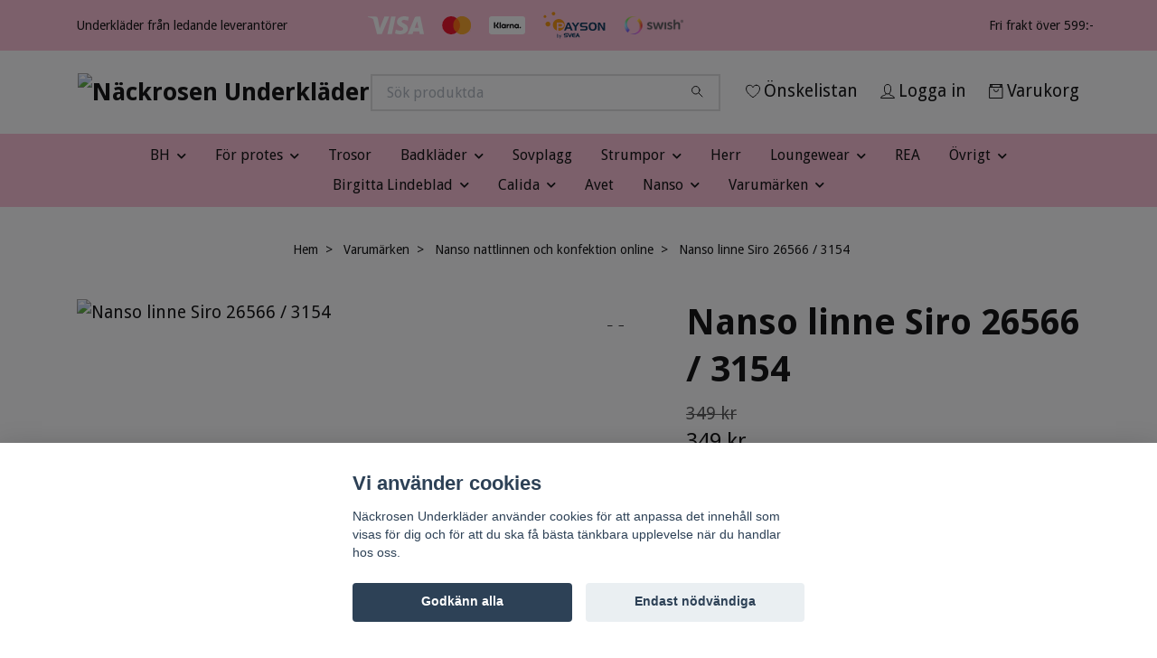

--- FILE ---
content_type: text/html; charset=utf-8
request_url: https://www.nackrosenunderklader.se/nanso-linne-siro-26566-3154
body_size: 24722
content:
<!DOCTYPE html>
<html class="no-javascript" lang="sv">
<head><script>var fbPixelEventId = Math.floor(Math.random() * 9000000000) + 1000000000;</script><meta property="ix:host" content="cdn.quickbutik.com/images"><meta http-equiv="Content-Type" content="text/html; charset=utf-8">
<title>Nanso linne Siro 26566 / 3154 - Näckrosen Underkläder</title>
<meta name="author" content="Quickbutik">
<meta name="description" content="Nanso topp Korsi online. I vår webshop hittar du ett brett sortiment av nattlinnen, pyjamas och andra sköna Nansoplagg.">
<meta property="og:description" content="Nanso topp Korsi online. I vår webshop hittar du ett brett sortiment av nattlinnen, pyjamas och andra sköna Nansoplagg.">
<meta property="og:title" content="Nanso linne Siro 26566 / 3154 - Näckrosen Underkläder">
<meta property="og:url" content="https://www.nackrosenunderklader.se/nanso-linne-siro-26566-3154">
<meta property="og:site_name" content="Näckrosen Underkläder">
<meta property="og:type" content="website">
<meta property="og:image" content="https://cdn.quickbutik.com/images/764L/products/602fcb0627c52.jpeg?format=webp">
<meta property="twitter:card" content="summary">
<meta property="twitter:title" content="Näckrosen Underkläder">
<meta property="twitter:description" content="Nanso topp Korsi online. I vår webshop hittar du ett brett sortiment av nattlinnen, pyjamas och andra sköna Nansoplagg.">
<meta property="twitter:image" content="https://cdn.quickbutik.com/images/764L/products/602fcb0627c52.jpeg?format=webp">
<meta name="viewport" content="width=device-width, initial-scale=1, maximum-scale=1">
<link rel="preconnect" href="https://fonts.gstatic.com" crossorigin>
<script>document.documentElement.classList.remove('no-javascript');</script><!-- Vendor Assets --><link rel="stylesheet" href="https://use.fontawesome.com/releases/v5.15.4/css/all.css">
<link href="https://storage.quickbutik.com/templates/nova/css/assets.min.css?3751" rel="stylesheet">
<!-- Theme Stylesheet --><link href="https://storage.quickbutik.com/templates/nova/css/theme-main.css?3751" rel="stylesheet">
<link href="https://storage.quickbutik.com/stores/764L/templates/nova/css/theme-sub.css?3751" rel="stylesheet">
<link href="https://storage.quickbutik.com/stores/764L/templates/nova/css/custom.css?3751" rel="stylesheet">
<!-- Google Fonts --><link href="//fonts.googleapis.com/css?family=Droid+Sans:400,700%7CDroid+Sans:400,700" rel="stylesheet" type="text/css"  media="all" /><!-- Favicon--><link rel="icon" type="image/png" href="https://cdn.quickbutik.com/images/764L/templates/nova/assets/favicon.png?s=3751&auto=format">
<link rel="canonical" href="https://www.nackrosenunderklader.se/nanso-linne-siro-26566-3154">
<!-- Tweaks for older IEs--><!--[if lt IE 9]>
      <script src="https://oss.maxcdn.com/html5shiv/3.7.3/html5shiv.min.js"></script>
      <script src="https://oss.maxcdn.com/respond/1.4.2/respond.min.js"></script
    ><![endif]--><script src="https://cdnjs.cloudflare.com/ajax/libs/imgix.js/4.0.0/imgix.min.js" integrity="sha512-SlmYBg9gVVpgcGsP+pIUgFnogdw1rs1L8x+OO3aFXeZdYgTYlFlyBV9hTebE6OgqCTDEjfdUEhcuWBsZ8LWOZA==" crossorigin="anonymous" referrerpolicy="no-referrer"></script><meta property="ix:useHttps" content="true">
	<meta name="google-site-verification" content="lPTIHcrO_WDTr-rn7BwBS4XVlHjkSHDkfZUppLsc9Hw" />

<style>.hide { display: none; }</style>
<script type="text/javascript" defer>document.addEventListener('DOMContentLoaded', () => {
    document.body.setAttribute('data-qb-page', 'product');
});</script><script src="/assets/shopassets/cookieconsent/cookieconsent.js?v=230"></script>
<style>
    html.force--consent,
    html.force--consent body{
        height: auto!important;
        width: 100vw!important;
    }
</style>

    <script type="text/javascript">
    var qb_cookieconsent = initCookieConsent();
    var qb_cookieconsent_blocks = [{"title":"Vi anv\u00e4nder cookies","description":"N\u00e4ckrosen Underkl\u00e4der anv\u00e4nder cookies f\u00f6r att anpassa det inneh\u00e5ll som visas f\u00f6r dig och f\u00f6r att du ska f\u00e5 b\u00e4sta t\u00e4nkbara upplevelse n\u00e4r du handlar hos oss."},{"title":"N\u00f6dv\u00e4ndiga cookies *","description":"Dessa cookies \u00e4r n\u00f6dv\u00e4ndiga f\u00f6r att butiken ska fungera korrekt och g\u00e5r inte att st\u00e4nga av utan att beh\u00f6va l\u00e4mna denna webbplats. De anv\u00e4nds f\u00f6r att funktionalitet som t.ex. varukorg, skapa ett konto och annat ska fungera korrekt.","toggle":{"value":"basic","enabled":true,"readonly":true}},{"title":"Statistik och prestanda","description":"Dessa cookies g\u00f6r att vi kan r\u00e4kna bes\u00f6k och trafik och d\u00e4rmed ta reda p\u00e5 saker som vilka sidor som \u00e4r mest popul\u00e4ra och hur bes\u00f6karna r\u00f6r sig p\u00e5 v\u00e5r webbplats. All information som samlas in genom dessa cookies \u00e4r sammanst\u00e4lld, vilket inneb\u00e4r att den \u00e4r anonym. Om du inte till\u00e5ter dessa cookies kan vi inte ge dig en lika skr\u00e4ddarsydd upplevelse.","toggle":{"value":"analytics","enabled":false,"readonly":false},"cookie_table":[{"col1":"_ga","col2":"google.com","col3":"2 years","col4":"Google Analytics"},{"col1":"_gat","col2":"google.com","col3":"1 minute","col4":"Google Analytics"},{"col1":"_gid","col2":"google.com","col3":"1 day","col4":"Google Analytics"}]},{"title":"Marknadsf\u00f6ring","description":"Dessa cookies st\u00e4lls in via v\u00e5r webbplats av v\u00e5ra annonseringspartner f\u00f6r att skapa en profil f\u00f6r dina intressen och visa relevanta annonser p\u00e5 andra webbplatser. De lagrar inte direkt personlig information men kan identifiera din webbl\u00e4sare och internetenhet. Om du inte till\u00e5ter dessa cookies kommer du att uppleva mindre riktad reklam.","toggle":{"value":"marketing","enabled":false,"readonly":false}}];
</script>
    <!-- Google Analytics 4 -->
    <script async src="https://www.googletagmanager.com/gtag/js?id=G-SSWJQCDZR8"></script>
    <script>
        window.dataLayer = window.dataLayer || [];
        function gtag(){dataLayer.push(arguments);}

        gtag('consent', 'default', {
            'analytics_storage': 'denied',
            'ad_storage': 'denied',
            'ad_user_data': 'denied',
            'ad_personalization': 'denied',
            'wait_for_update': 500,
        });

        const getConsentForCategory = (category) => (typeof qb_cookieconsent == 'undefined' || qb_cookieconsent.allowedCategory(category)) ? 'granted' : 'denied';

        if (typeof qb_cookieconsent == 'undefined' || qb_cookieconsent.allowedCategory('analytics') || qb_cookieconsent.allowedCategory('marketing')) {
            const analyticsConsent = getConsentForCategory('analytics');
            const marketingConsent = getConsentForCategory('marketing');

            gtag('consent', 'update', {
                'analytics_storage': analyticsConsent,
                'ad_storage': marketingConsent,
                'ad_user_data': marketingConsent,
                'ad_personalization': marketingConsent,
            });
        }

        // Handle consent updates for GA4
        document.addEventListener('QB_CookieConsentAccepted', function(event) {
            const cookie = qbGetEvent(event).cookie;
            const getConsentLevel = (level) => (cookie && cookie.level && cookie.level.includes(level)) ? 'granted' : 'denied';

            gtag('consent', 'update', {
                'analytics_storage': getConsentLevel('analytics'),
                'ad_storage': getConsentLevel('marketing'),
                'ad_user_data': getConsentLevel('marketing'),
                'ad_personalization': getConsentLevel('marketing'),
            });
        });

        gtag('js', new Date());
        gtag('config', 'G-SSWJQCDZR8', { 'allow_enhanced_conversions' : true } );
gtag('config', 'AW-671472771', { 'allow_enhanced_conversions' : true } );
gtag('event', 'page_view', JSON.parse('{"ecomm_pagetype":"product","ecomm_prodid":"4089","ecomm_totalvalue":349,"currency":"SEK","send_to":"AW-671472771"}'));
gtag('event', 'view_item', JSON.parse('{"currency":"SEK","value":"349.00","items":[{"item_name":"Nanso linne Siro 26566 \/ 3154","item_id":"4089","price":"349.00","item_category":"Nanso nattlinnen och konfektion online","item_variant":"XXL","quantity":"1","description":"<p>Fint linne i sk&ouml;nt ribbat material. Tight modell med smala axelband och en U-ringning.&amp;nbsp;<\/p><p>L&auml;ngd 65 cm i strl M<\/p><p>Material: 47,5% modal, 47,5% bomull och 5% elastan. Tv&auml;ttr&aring;d 40 grader.<\/p><p><a href=&quot;http:\/\/www.nackrosenunderklader.se\/sidor\/nanso&quot;>Nanso storleksguide.<\/a><\/p><p><br><\/p><p><br><\/p><p><br><\/p>","image_url":"https%3A%2F%2Fcdn.quickbutik.com%2Fimages%2F764L%2Fproducts%2F602fcb0627c52.jpeg"}]}'));

        const gaClientIdPromise = new Promise(resolve => {
            gtag('get', 'G-SSWJQCDZR8', 'client_id', resolve);
        });
        const gaSessionIdPromise = new Promise(resolve => {
            gtag('get', 'G-SSWJQCDZR8', 'session_id', resolve);
        });

        Promise.all([gaClientIdPromise, gaSessionIdPromise]).then(([gaClientId, gaSessionId]) => {
            var checkoutButton = document.querySelector("a[href='/cart/index']");
            if (checkoutButton) {
                checkoutButton.onclick = function() {
                    var query = new URLSearchParams({
                        ...(typeof qb_cookieconsent == 'undefined' || qb_cookieconsent.allowedCategory('analytics') ? {
                            gaClientId,
                            gaSessionId,
                        } : {}),
                        consentCategories: [
                            ...(typeof qb_cookieconsent == 'undefined' || qb_cookieconsent.allowedCategory('analytics')) ? ['analytics'] : [],
                            ...(typeof qb_cookieconsent == 'undefined' || qb_cookieconsent.allowedCategory('marketing')) ? ['marketing'] : [],
                        ],
                    });
                    this.setAttribute("href", "/cart/index?" + query.toString());
                };
            }
        });
    </script>
    <!-- End Google Analytics 4 --></head>
<body>
 
    <header class="header">
<!-- Section: Top Bar-->
<div data-qb-area="top" data-qb-element="" class="top-bar py-1  text-sm">
  <div class="container">
    <div class="row align-items-center top-bar-height">
      <div class="col-12 col-lg-auto">

        <ul class="row mb-0 justify-content-center justify-content-lg-start list-unstyled">
          <li class="list-inline-item col-auto text-center text-lg-left d-none d-sm-flex">
            <span data-qb-element="top_left_text">Underkläder från ledande leverantörer</span>
          </li>

          <!-- Component: Language Dropdown-->

          <!-- Component: Tax Dropdown-->


          <!-- Currency Dropdown-->

        </ul>

      </div>
      
         
      <div data-qb-element="use_paymentontop" class="col d-none d-lg-block pl-0 text-lg-right">
          <img class="icon-payment px-2 my-2 col" src="/assets/shopassets/paylogos/payment-visa-white.svg"
            alt="Payment with Visa" />
          <img class="icon-payment px-2 my-2 col"
            src="/assets/shopassets/paylogos/payment-mastercard-white.svg"
            alt="Payment with Mastercard in white color" />
          <img class="icon-payment px-2 my-2 col" src="/assets/shopassets/paylogos/payment-klarna-white.svg" alt="Payment with Klarna" />
          <img class="icon-payment-lg px-2 my-2 col" src="/assets/shopassets/paylogos/payment-payson.svg" alt="Payment with Payson" />
          <img class="icon-payment px-2 my-2 col" src="/assets/shopassets/paylogos/payment-swish.png" alt="Payment with Swish" />
        </div>
       
      
      <!-- Component: Top information -->
      <div class="mt-2 mt-lg-0 col-12 col-lg d-none d-sm-flex text-center text-lg-right px-0">
        <span data-qb-element="top_right_text" class="w-100">Fri frakt över 599:- </span>
      </div>

    </div>
  </div>
</div>
<!-- /Section: Top Bar -->

<!-- Section: Header variant -->
<!-- Section: Main Header -->
<nav
  data-qb-area="header" data-qb-element=""
  class="navbar-expand-lg navbar-position navbar-light bg-white " >
    <div class="container">
      <div class="row">
        <div class="navbar col-12 py-2">
          <div class="list-inline-item order-0 d-lg-none col-auto p-0">
            <a href="#" data-toggle="modal" data-target="#sidebarLeft" class="color-text-base header-textcolor">
              <svg class="svg-icon navbar-icon color-text-base header-textcolor">
                <use xlink:href="#menu-hamburger-1"></use>
              </svg>
            </a>
          </div>
            <a data-qb-element="use_logo" href="https://www.nackrosenunderklader.se" title="Näckrosen Underkläder"
              class="navbar-brand order-1 order-lg-1 text-center text-md-left col-6 py-3 px-0">
              
              <img alt="Näckrosen Underkläder" class="img-fluid img-logo" srcset="https://cdn.quickbutik.com/images/764L/templates/nova/assets/logo.png?s=3751&auto=format&dpr=1 1x, https://cdn.quickbutik.com/images/764L/templates/nova/assets/logo.png?s=3751&auto=format&dpr=2 2x, https://cdn.quickbutik.com/images/764L/templates/nova/assets/logo.png?s=3751&auto=format&dpr=3 3x" src="https://cdn.quickbutik.com/images/764L/templates/nova/assets/logo.png?s=3751&auto=format">
            </a>
          <form data-qb-element="header_searchtext" action="/shop/search" method="get"
            class="d-lg-flex order-lg-2 d-none my-lg-0 flex-grow-1 top-searchbar text-center col-auto px-4">
            <div data-qb-element="header_searchtext" class="search-wrapper input-group">
              <input type="text" name="s" placeholder="Sök produktda" aria-label="Search"
                aria-describedby="button-search-desktop" class="form-control pl-3 border-0" />
              <div class="input-group-append ml-0">
                <button id="button-search-desktop" type="submit" class="btn py-0 border-0 bg-white">
                  <svg class="svg-icon navbar-icon color-text-base">
                    <use xlink:href="#search-1"></use>
                  </svg>
                </button>
              </div>
            </div>
          </form>
          <ul class="list-inline order-2 order-lg-3 mb-0 text-right col-auto p-0">
            <li data-qb-element="header_showwishlist" class="list-inline-item mr-3 d-lg-inline-block d-none">
              <a href="/shop/wishlist" class="position-relative d-flex align-items-center color-text-base header-textcolor">
                <svg class="svg-icon navbar-icon color-text-base header-textcolor">
                  <use xlink:href="#heart-1"></use>
                </svg>
                <span class="color-text-base header-textcolor">Önskelistan</span>
              </a>
            </li>
            <li data-qb-element="header_showlogin" class="list-inline-item mr-3 d-lg-inline-block d-none">
              <a href="/customer/login" class="p-0 d-flex align-items-center">
                <svg class="svg-icon navbar-icon color-text-base header-textcolor">
                  <use xlink:href="#avatar-1"></use>
                </svg>
                <span
                  class="color-text-base header-textcolor">Logga in</span>
              </a>
            </li>
  
            <li data-qb-element="icon_cart1" class="list-inline-item">
              <a href="#" data-toggle="modal" data-target="#sidebarCart"
                class="position-relative d-flex align-items-center qs-cart-view">
                <svg class="svg-icon navbar-icon color-text-base header-textcolor">
                  <use xlink:href="#retail-bag-1"></use>
                </svg>
                <div class="navbar-icon-badge icon-count primary-bg basket-count-items icon-count-hidden">0</div>
                <span class="d-none d-sm-inline color-text-base header-textcolor">Varukorg
                  </span>
              </a>
            </li>
          </ul>
        </div>
      </div>
    </div>
  
    <div class="navbar-bg mainmenu_font_size">
      <ul class="container navbar-nav d-none d-lg-flex mt-lg-0 py-2 justify-content-center flex-wrap px-0">
        <li class="nav-item has-dropdown position-relative   on-hover ">
          <a href="/kategori/front-page" aria-haspopup="true" aria-expanded="false" class="nav-link dropdown-toggle">BH</a>
          <ul class="dropdown-menu dropdown-menu-first" aria-labelledby="firstmenu">
  
  
            <li><a class="dropdown-item " href="/kategori/bygelbh">Bygelbh</a></li>
  
  
  
            <li><a class="dropdown-item " href="/kategori/t-shirt-bh">T-shirt BH</a></li>
  
  
  
            <li><a class="dropdown-item " href="/kategori/bh-comfort-utan-bygel">BH comfort utan bygel</a></li>
  
  
  
            <li><a class="dropdown-item " href="/kategori/axelbandslos-bh">Axelbandslös BH</a></li>
  
  
  
            <li><a class="dropdown-item " href="/kategori/amningsbh">Amningsbh</a></li>
  
  
  
            <li><a class="dropdown-item " href="/kategori/sportbh-traning">Sportbh  /  träning</a></li>
  
  
  
            <li><a class="dropdown-item " href="/kategori/bh-topp">BH-topp</a></li>
  
  
  
            <li><a class="dropdown-item " href="/kategori/tillbehor">Tillbehör till BH </a></li>
  
  
          </ul>
        </li>
        <li class="nav-item has-dropdown position-relative   on-hover ">
          <a href="/kategori/protes" aria-haspopup="true" aria-expanded="false" class="nav-link dropdown-toggle">För protes</a>
          <ul class="dropdown-menu dropdown-menu-first" aria-labelledby="firstmenu">
  
  
            <li><a class="dropdown-item " href="/kategori/protesbh">Protesbh</a></li>
  
  
  
            <li><a class="dropdown-item " href="/kategori/badklader-med-ficka">Badkläder med ficka</a></li>
  
  
  
            <li><a class="dropdown-item " href="/kategori/scarves-huvudbonader">Scarves / huvudbonad</a></li>
  
  
  
            <li><a class="dropdown-item " href="/kategori/48-ovrigt">Övriga tillbehör</a></li>
  
  
          </ul>
        </li>
        <li class="nav-item ">
          <a href="/kategori/trosor" title="Trosor" class="nav-link ">Trosor</a>
        </li>
        <li class="nav-item has-dropdown position-relative   on-hover ">
          <a href="/kategori/badklader" aria-haspopup="true" aria-expanded="false" class="nav-link dropdown-toggle">Badkläder</a>
          <ul class="dropdown-menu dropdown-menu-first" aria-labelledby="firstmenu">
  
  
            <li><a class="dropdown-item " href="/kategori/baddrakter">Baddräkter</a></li>
  
  
  
            <li><a class="dropdown-item " href="/kategori/mix-match">Bikini/Mix &amp; Match</a></li>
  
  
  
            <li><a class="dropdown-item " href="/kategori/tankini">Tankini</a></li>
  
  
  
            <li><a class="dropdown-item " href="/kategori/pareo-strandplagg">Pareo / strandplagg</a></li>
  
  
          </ul>
        </li>
        <li class="nav-item ">
          <a href="/kategori/sovplagg" title="Sovplagg" class="nav-link ">Sovplagg</a>
        </li>
        <li class="nav-item has-dropdown position-relative   on-hover ">
          <a href="/kategori/22-strumpor" aria-haspopup="true" aria-expanded="false" class="nav-link dropdown-toggle">Strumpor</a>
          <ul class="dropdown-menu dropdown-menu-first" aria-labelledby="firstmenu">
  
  
            <li><a class="dropdown-item " href="/kategori/strumpbyxor">Strumpbyxor</a></li>
  
  
  
            <li><a class="dropdown-item " href="/kategori/leggings">Leggings</a></li>
  
  
  
            <li><a class="dropdown-item " href="/kategori/stay-up">Stay-up</a></li>
  
  
  
            <li><a class="dropdown-item " href="/kategori/40-stodstrumpor-support">Stödstrumpor  /  Support</a></li>
  
  
  
            <li><a class="dropdown-item " href="/kategori/knastrumpor">Knästrumpor</a></li>
  
  
  
            <li><a class="dropdown-item " href="/kategori/sockor">Sockor</a></li>
  
  
  
            <li><a class="dropdown-item " href="/kategori/halksockor">Halksockor</a></li>
  
  
  
            <li><a class="dropdown-item " href="/kategori/baddsockor">Bäddsockor</a></li>
  
  
  
            <li><a class="dropdown-item " href="/kategori/damstrumpor">Damstrumpor</a></li>
  
  
  
            <li><a class="dropdown-item " href="/kategori/plus-size">Plus size</a></li>
  
  
  
            <li><a class="dropdown-item " href="/kategori/ovriga-strumpor">Övriga strumpor</a></li>
  
  
          </ul>
        </li>
        <li class="nav-item ">
          <a href="/kategori/herr" title="Herr" class="nav-link ">Herr</a>
        </li>
        <li class="nav-item has-dropdown position-relative   on-hover ">
          <a href="/kategori/konfektion" aria-haspopup="true" aria-expanded="false" class="nav-link dropdown-toggle">Loungewear</a>
          <ul class="dropdown-menu dropdown-menu-first" aria-labelledby="firstmenu">
  
  
            <li><a class="dropdown-item " href="/kategori/60-linnen-toppar">Linnen och Toppar </a></li>
  
  
  
            <li><a class="dropdown-item " href="/kategori/morgonrockar-mys">Morgonrockar  och homewear </a></li>
  
  
          </ul>
        </li>
        <li class="nav-item ">
          <a href="/kategori/nersatta-varor" title="REA" class="nav-link ">REA</a>
        </li>
        <li class="nav-item has-dropdown position-relative   on-hover ">
          <a href="/kategori/ovrigt" aria-haspopup="true" aria-expanded="false" class="nav-link dropdown-toggle">Övrigt</a>
          <ul class="dropdown-menu dropdown-menu-first" aria-labelledby="firstmenu">
  
  
            <li><a class="dropdown-item " href="/kategori/body">Body </a></li>
  
  
  
            <li><a class="dropdown-item " href="/kategori/22-shapewear">Shapewear </a></li>
  
  
  
            <li><a class="dropdown-item " href="/kategori/underklanningar-kjolar">Underklänningar och underkjolar </a></li>
  
  
  
            <li><a class="dropdown-item " href="/kategori/ull-och-silke">Ull och silke underställ för dam och herr </a></li>
  
  
  
            <li><a class="dropdown-item " href="/kategori/presentkort">Presentkort</a></li>
  
  
          </ul>
        </li>
        <li class="nav-item has-dropdown position-relative   on-hover ">
          <a href="/kategori/vrigt" aria-haspopup="true" aria-expanded="false" class="nav-link dropdown-toggle">Birgitta Lindeblad</a>
          <ul class="dropdown-menu dropdown-menu-first" aria-labelledby="firstmenu">
  
  
            <li><a class="dropdown-item " href="/kategori/almanackor">Almanackor</a></li>
  
  
  
            <li><a class="dropdown-item " href="/kategori/disktrasor">Disktrasor</a></li>
  
  
  
            <li><a class="dropdown-item " href="/kategori/disktrasor-julmotiv">Disktrasor julmotiv</a></li>
  
  
  
            <li><a class="dropdown-item " href="/kategori/disktrasor-paskmotiv">Disktrasor påskmotiv</a></li>
  
  
  
            <li><a class="dropdown-item " href="/kategori/kort">Kort</a></li>
  
  
  
            <li><a class="dropdown-item " href="/kategori/kort-julmotiv">Kort julmotiv</a></li>
  
  
          </ul>
        </li>
        <li class="nav-item has-dropdown position-relative   on-hover ">
          <a href="/kategori/41-calida" aria-haspopup="true" aria-expanded="false" class="nav-link dropdown-toggle">Calida</a>
          <ul class="dropdown-menu dropdown-menu-first" aria-labelledby="firstmenu">
  
  
            <li><a class="dropdown-item " href="/kategori/bas-dam">Calida bassortiment</a></li>
  
  
  
            <li><a class="dropdown-item " href="/kategori/underklader">Calida mix övr underkläder &amp; leisure</a></li>
  
  
  
            <li><a class="dropdown-item " href="/kategori/natt-homewear-dam">Calida nattplagg, dressar, rockar</a></li>
  
  
  
            <li><a class="dropdown-item " href="/kategori/66-herr">Calida Herr</a></li>
  
  
  
            <li><a class="dropdown-item " href="/kategori/36-ull-silke">Calida ull &amp; silke</a></li>
  
  
  
            <li><a class="dropdown-item " href="/kategori/calida-barn">Calida barn</a></li>
  
  
          </ul>
        </li>
        <li class="nav-item ">
          <a href="/kategori/75-avet" title="Avet" class="nav-link ">Avet</a>
        </li>
        <li class="nav-item has-dropdown position-relative   on-hover ">
          <a href="/kategori/59-nanso" aria-haspopup="true" aria-expanded="false" class="nav-link dropdown-toggle">Nanso</a>
          <ul class="dropdown-menu dropdown-menu-first" aria-labelledby="firstmenu">
  
  
            <li><a class="dropdown-item " href="/kategori/nattlinne">Nattlinne/Big shirt</a></li>
  
  
  
            <li><a class="dropdown-item " href="/kategori/kaftan">Kaftan</a></li>
  
  
  
            <li><a class="dropdown-item " href="/kategori/pyjamas">Pyjamas</a></li>
  
  
  
            <li><a class="dropdown-item " href="/kategori/topptunikaklanning">Topp/Tunika/Klänning</a></li>
  
  
  
            <li><a class="dropdown-item " href="/kategori/leggingsshortsovrigt">Leggings/shorts/övrigt</a></li>
  
  
          </ul>
        </li>
        <li class="nav-item has-dropdown position-relative   on-hover ">
          <a href="/kategori/vara-varumarken" aria-haspopup="true" aria-expanded="false" class="nav-link dropdown-toggle">Varumärken</a>
          <ul class="dropdown-menu dropdown-menu-first" aria-labelledby="firstmenu">
  
  
            <li><a class="dropdown-item " href="/kategori/abecita">Abecita </a></li>
  
  
  
            <li><a class="dropdown-item " href="/kategori/abelle">Abelle</a></li>
  
  
  
            <li><a class="dropdown-item " href="/kategori/amoena">Amoena </a></li>
  
  
  
            <li><a class="dropdown-item " href="/kategori/38-anita">Anita </a></li>
  
  
  
            <li><a class="dropdown-item " href="/kategori/75-avet">Avet </a></li>
  
  
  
            <li><a class="dropdown-item " href="/kategori/burlington">Burlington </a></li>
  
  
  
            <li><a class="dropdown-item " href="/kategori/bye-bra">Bye Bra</a></li>
  
  
  
            <li><a class="dropdown-item " href="/kategori/41-calida">Calida </a></li>
  
  
  
            <li><a class="dropdown-item " href="/kategori/chantelle">Chantelle</a></li>
  
  
  
            <li><a class="dropdown-item " href="/kategori/damella">Damella </a></li>
  
  
  
            <li><a class="dropdown-item " href="/kategori/cosabella">Cosabella</a></li>
  
  
  
            <li><a class="dropdown-item " href="/kategori/dkny">DKNY </a></li>
  
  
  
            <li><a class="dropdown-item " href="/kategori/elomi">Elomi </a></li>
  
  
  
            <li><a class="dropdown-item " href="/kategori/falke">Falke </a></li>
  
  
  
            <li><a class="dropdown-item " href="/kategori/fantasie">Fantasie </a></li>
  
  
  
            <li><a class="dropdown-item " href="/kategori/felina">Felina/Conturelle</a></li>
  
  
  
            <li><a class="dropdown-item " href="/kategori/40-femilet">Femilet</a></li>
  
  
  
            <li><a class="dropdown-item " href="/kategori/freya">Freya </a></li>
  
  
  
            <li><a class="dropdown-item " href="/kategori/28-holbrook">Holebrook </a></li>
  
  
  
            <li><a class="dropdown-item " href="/kategori/58-lady-avenue">Lady Avenue</a></li>
  
  
  
            <li><a class="dropdown-item " href="/kategori/lingadore">Lingadore</a></li>
  
  
  
            <li><a class="dropdown-item " href="/kategori/19-magic">Magic </a></li>
  
  
  
            <li><a class="dropdown-item " href="/kategori/maidenform">Maidenform </a></li>
  
  
  
            <li><a class="dropdown-item " href="/kategori/marie-jo">Marie Jo </a></li>
  
  
  
            <li><a class="dropdown-item " href="/kategori/20-muchachomalo">Muchachomalo </a></li>
  
  
  
            <li><a class="dropdown-item " href="/kategori/nanso">Nanso</a></li>
  
  
  
            <li><a class="dropdown-item " href="/kategori/panos-emporio">Panos Emporio </a></li>
  
  
  
            <li><a class="dropdown-item " href="/kategori/pastunette">Pastunette</a></li>
  
  
  
            <li><a class="dropdown-item " href="/kategori/passionata">Passionata </a></li>
  
  
  
            <li><a class="dropdown-item " href="/kategori/pearl">Pearl </a></li>
  
  
  
            <li><a class="dropdown-item " href="/kategori/philippe-matignon">Philippe Matignon </a></li>
  
  
            <li class="dropdown-submenu on-hover position-relative d-flex justify-content-center align-items-center 
            dropdown-list__item ">

              <div class="d-flex align-items-center w-100 dropdown-list__content">
                <a href="/kategori/46-prima-donna" aria-expanded="false" class="dropdown-item ">PrimaDonna </a>
                <i id="categoryDropdown438" role="button" data-toggle="dropdown" aria-haspopup="true" aria-expanded="false" data-display="static" class="dropdown-toggle dropdown-btn pr-3 pl-2 cursor-pointer"></i>
              </div>
  
              <ul aria-labelledby="categoryDropdown438"
                class="dropdown-menu dropdown-menu-alignright
                dropdown-list__sub-menu">

                
                  <li><a href="/kategori/primadonna-bad-nattplagg" class=" dropdown-item">PrimaDonna mix &amp; match och baddräkter online</a></li>
                
              </ul>
            </li>
  
  
  
  
            <li><a class="dropdown-item " href="/kategori/profile">Profile</a></li>
  
  
  
            <li><a class="dropdown-item " href="/sidor/varumarken-med-lank"></a></li>
  
  
  
            <li><a class="dropdown-item " href="/kategori/saxx">SAXX</a></li>
  
  
  
            <li><a class="dropdown-item " href="/kategori/segreta">Segreta </a></li>
  
  
  
            <li><a class="dropdown-item " href="/kategori/shock-absorber">Shock Absorber </a></li>
  
  
  
            <li><a class="dropdown-item " href="/kategori/97-scampi">Scampi </a></li>
  
  
  
            <li><a class="dropdown-item " href="/kategori/49-sunflair">Sunflair </a></li>
  
  
  
            <li><a class="dropdown-item " href="/kategori/taubert">Taubert</a></li>
  
  
  
            <li><a class="dropdown-item " href="/kategori/trofe">Trofé </a></li>
  
  
  
            <li><a class="dropdown-item " href="/kategori/vogue">Vogue </a></li>
  
  
  
            <li><a class="dropdown-item " href="/kategori/wacoal">Wacoal</a></li>
  
  
  
            <li><a class="dropdown-item " href="/kategori/79-wiki">Wiki </a></li>
  
  
  
            <li><a class="dropdown-item " href="/kategori/wonderbra">Wonderbra </a></li>
  
  
  
            <li><a class="dropdown-item " href="/kategori/ojbro">Öjbro</a></li>
  
  
  
            <li><a class="dropdown-item " href="/kategori/saltabad">Saltabad</a></li>
  
  
          </ul>
        </li>
      </ul>
    </div>
  </nav>
  <!-- /Section: Main Header -->
<!-- Section: Header variant -->

<!-- Section: Main Menu -->
<div id="sidebarLeft" tabindex="-1" role="dialog" aria-hidden="true" class="modal fade modal-left">
  <div role="document" class="modal-dialog">
    <div class="modal-content">
      <div class="modal-header pb-0 border-0 d-block">
        <div class="row">
        <form action="/shop/search" method="get" class="col d-lg-flex w-100 my-lg-0 mb-2 pt-1">
          <div class="search-wrapper input-group">
            <input type="text" name="s" placeholder="Sök produktda" aria-label="Search"
              aria-describedby="button-search" class="form-control pl-3 border-0 mobile-search" />
            <div class="input-group-append ml-0">
              <button id="button-search" type="submit" class="btn py-0 btn-underlined border-0">
                <svg class="svg-icon navbar-icon">
                  <use xlink:href="#search-1"></use>
                </svg>
              </button>
            </div>
          </div>
        </form>
        <button type="button" data-dismiss="modal" aria-label="Close" class="close col-auto close-rotate p-0 m-0">
          <svg class="svg-icon w-3rem h-3rem svg-icon-light align-middle">
            <use xlink:href="#close-1"></use>
          </svg>
        </button>
        </div>
      </div>
      <div class="modal-body pt-0">
        <div class="px-2 pb-5">

          <ul class="nav flex-column mb-5">

            <li class="nav-item dropdown">

              <a href="/kategori/front-page" data-toggle="collapse" data-target="#cat1" aria-haspopup="true"
                aria-expanded="false"
                class="nav-link mobile-nav-link pl-0 mobile-dropdown-toggle dropdown-toggle">BH</a>

              <div id="cat1" class="collapse">
                <ul class="nav flex-column ml-3">
                  <li class="nav-item">
                    <a class="nav-link mobile-nav-link pl-0 show-all" href="/kategori/front-page" title="BH">Visa alla i BH</a>
                  </li>

                  <li class="nav-item">
                    <a href="/kategori/bygelbh" class="nav-link mobile-nav-link pl-0 ">Bygelbh</a>
                  </li>



                  <li class="nav-item">
                    <a href="/kategori/t-shirt-bh" class="nav-link mobile-nav-link pl-0 ">T-shirt BH</a>
                  </li>



                  <li class="nav-item">
                    <a href="/kategori/bh-comfort-utan-bygel" class="nav-link mobile-nav-link pl-0 ">BH comfort utan bygel</a>
                  </li>



                  <li class="nav-item">
                    <a href="/kategori/axelbandslos-bh" class="nav-link mobile-nav-link pl-0 ">Axelbandslös BH</a>
                  </li>



                  <li class="nav-item">
                    <a href="/kategori/amningsbh" class="nav-link mobile-nav-link pl-0 ">Amningsbh</a>
                  </li>



                  <li class="nav-item">
                    <a href="/kategori/sportbh-traning" class="nav-link mobile-nav-link pl-0 ">Sportbh  /  träning</a>
                  </li>



                  <li class="nav-item">
                    <a href="/kategori/bh-topp" class="nav-link mobile-nav-link pl-0 ">BH-topp</a>
                  </li>



                  <li class="nav-item">
                    <a href="/kategori/tillbehor" class="nav-link mobile-nav-link pl-0 ">Tillbehör till BH </a>
                  </li>



                </ul>
              </div>
            </li>



            <li class="nav-item dropdown">

              <a href="/kategori/protes" data-toggle="collapse" data-target="#cat4" aria-haspopup="true"
                aria-expanded="false"
                class="nav-link mobile-nav-link pl-0 mobile-dropdown-toggle dropdown-toggle">För protes</a>

              <div id="cat4" class="collapse">
                <ul class="nav flex-column ml-3">
                  <li class="nav-item">
                    <a class="nav-link mobile-nav-link pl-0 show-all" href="/kategori/protes" title="För protes">Visa alla i För protes</a>
                  </li>

                  <li class="nav-item">
                    <a href="/kategori/protesbh" class="nav-link mobile-nav-link pl-0 ">Protesbh</a>
                  </li>



                  <li class="nav-item">
                    <a href="/kategori/badklader-med-ficka" class="nav-link mobile-nav-link pl-0 ">Badkläder med ficka</a>
                  </li>



                  <li class="nav-item">
                    <a href="/kategori/scarves-huvudbonader" class="nav-link mobile-nav-link pl-0 ">Scarves / huvudbonad</a>
                  </li>



                  <li class="nav-item">
                    <a href="/kategori/48-ovrigt" class="nav-link mobile-nav-link pl-0 ">Övriga tillbehör</a>
                  </li>



                </ul>
              </div>
            </li>


            <li class="nav-item ">
              <a href="/kategori/trosor" title="Trosor" class="nav-link mobile-nav-link pl-0">Trosor</a>
            </li>



            <li class="nav-item dropdown">

              <a href="/kategori/badklader" data-toggle="collapse" data-target="#cat15" aria-haspopup="true"
                aria-expanded="false"
                class="nav-link mobile-nav-link pl-0 mobile-dropdown-toggle dropdown-toggle">Badkläder</a>

              <div id="cat15" class="collapse">
                <ul class="nav flex-column ml-3">
                  <li class="nav-item">
                    <a class="nav-link mobile-nav-link pl-0 show-all" href="/kategori/badklader" title="Badkläder">Visa alla i Badkläder</a>
                  </li>

                  <li class="nav-item">
                    <a href="/kategori/baddrakter" class="nav-link mobile-nav-link pl-0 ">Baddräkter</a>
                  </li>



                  <li class="nav-item">
                    <a href="/kategori/mix-match" class="nav-link mobile-nav-link pl-0 ">Bikini/Mix &amp; Match</a>
                  </li>



                  <li class="nav-item">
                    <a href="/kategori/tankini" class="nav-link mobile-nav-link pl-0 ">Tankini</a>
                  </li>



                  <li class="nav-item">
                    <a href="/kategori/pareo-strandplagg" class="nav-link mobile-nav-link pl-0 ">Pareo / strandplagg</a>
                  </li>



                </ul>
              </div>
            </li>


            <li class="nav-item ">
              <a href="/kategori/sovplagg" title="Sovplagg" class="nav-link mobile-nav-link pl-0">Sovplagg</a>
            </li>



            <li class="nav-item dropdown">

              <a href="/kategori/22-strumpor" data-toggle="collapse" data-target="#cat13" aria-haspopup="true"
                aria-expanded="false"
                class="nav-link mobile-nav-link pl-0 mobile-dropdown-toggle dropdown-toggle">Strumpor</a>

              <div id="cat13" class="collapse">
                <ul class="nav flex-column ml-3">
                  <li class="nav-item">
                    <a class="nav-link mobile-nav-link pl-0 show-all" href="/kategori/22-strumpor" title="Strumpor">Visa alla i Strumpor</a>
                  </li>

                  <li class="nav-item">
                    <a href="/kategori/strumpbyxor" class="nav-link mobile-nav-link pl-0 ">Strumpbyxor</a>
                  </li>



                  <li class="nav-item">
                    <a href="/kategori/leggings" class="nav-link mobile-nav-link pl-0 ">Leggings</a>
                  </li>



                  <li class="nav-item">
                    <a href="/kategori/stay-up" class="nav-link mobile-nav-link pl-0 ">Stay-up</a>
                  </li>



                  <li class="nav-item">
                    <a href="/kategori/40-stodstrumpor-support" class="nav-link mobile-nav-link pl-0 ">Stödstrumpor  /  Support</a>
                  </li>



                  <li class="nav-item">
                    <a href="/kategori/knastrumpor" class="nav-link mobile-nav-link pl-0 ">Knästrumpor</a>
                  </li>



                  <li class="nav-item">
                    <a href="/kategori/sockor" class="nav-link mobile-nav-link pl-0 ">Sockor</a>
                  </li>



                  <li class="nav-item">
                    <a href="/kategori/halksockor" class="nav-link mobile-nav-link pl-0 ">Halksockor</a>
                  </li>



                  <li class="nav-item">
                    <a href="/kategori/baddsockor" class="nav-link mobile-nav-link pl-0 ">Bäddsockor</a>
                  </li>



                  <li class="nav-item">
                    <a href="/kategori/damstrumpor" class="nav-link mobile-nav-link pl-0 ">Damstrumpor</a>
                  </li>



                  <li class="nav-item">
                    <a href="/kategori/plus-size" class="nav-link mobile-nav-link pl-0 ">Plus size</a>
                  </li>



                  <li class="nav-item">
                    <a href="/kategori/ovriga-strumpor" class="nav-link mobile-nav-link pl-0 ">Övriga strumpor</a>
                  </li>



                </ul>
              </div>
            </li>


            <li class="nav-item ">
              <a href="/kategori/herr" title="Herr" class="nav-link mobile-nav-link pl-0">Herr</a>
            </li>



            <li class="nav-item dropdown">

              <a href="/kategori/konfektion" data-toggle="collapse" data-target="#cat17" aria-haspopup="true"
                aria-expanded="false"
                class="nav-link mobile-nav-link pl-0 mobile-dropdown-toggle dropdown-toggle">Loungewear</a>

              <div id="cat17" class="collapse">
                <ul class="nav flex-column ml-3">
                  <li class="nav-item">
                    <a class="nav-link mobile-nav-link pl-0 show-all" href="/kategori/konfektion" title="Loungewear">Visa alla i Loungewear</a>
                  </li>

                  <li class="nav-item">
                    <a href="/kategori/60-linnen-toppar" class="nav-link mobile-nav-link pl-0 ">Linnen och Toppar </a>
                  </li>



                  <li class="nav-item">
                    <a href="/kategori/morgonrockar-mys" class="nav-link mobile-nav-link pl-0 ">Morgonrockar  och homewear </a>
                  </li>



                </ul>
              </div>
            </li>


            <li class="nav-item ">
              <a href="/kategori/nersatta-varor" title="REA" class="nav-link mobile-nav-link pl-0">REA</a>
            </li>



            <li class="nav-item dropdown">

              <a href="/kategori/ovrigt" data-toggle="collapse" data-target="#cat331" aria-haspopup="true"
                aria-expanded="false"
                class="nav-link mobile-nav-link pl-0 mobile-dropdown-toggle dropdown-toggle">Övrigt</a>

              <div id="cat331" class="collapse">
                <ul class="nav flex-column ml-3">
                  <li class="nav-item">
                    <a class="nav-link mobile-nav-link pl-0 show-all" href="/kategori/ovrigt" title="Övrigt">Visa alla i Övrigt</a>
                  </li>

                  <li class="nav-item">
                    <a href="/kategori/body" class="nav-link mobile-nav-link pl-0 ">Body </a>
                  </li>



                  <li class="nav-item">
                    <a href="/kategori/22-shapewear" class="nav-link mobile-nav-link pl-0 ">Shapewear </a>
                  </li>



                  <li class="nav-item">
                    <a href="/kategori/underklanningar-kjolar" class="nav-link mobile-nav-link pl-0 ">Underklänningar och underkjolar </a>
                  </li>



                  <li class="nav-item">
                    <a href="/kategori/ull-och-silke" class="nav-link mobile-nav-link pl-0 ">Ull och silke underställ för dam och herr </a>
                  </li>



                  <li class="nav-item">
                    <a href="/kategori/presentkort" class="nav-link mobile-nav-link pl-0 ">Presentkort</a>
                  </li>



                </ul>
              </div>
            </li>



            <li class="nav-item dropdown">

              <a href="/kategori/vrigt" data-toggle="collapse" data-target="#cat233" aria-haspopup="true"
                aria-expanded="false"
                class="nav-link mobile-nav-link pl-0 mobile-dropdown-toggle dropdown-toggle">Birgitta Lindeblad</a>

              <div id="cat233" class="collapse">
                <ul class="nav flex-column ml-3">
                  <li class="nav-item">
                    <a class="nav-link mobile-nav-link pl-0 show-all" href="/kategori/vrigt" title="Birgitta Lindeblad">Visa alla i Birgitta Lindeblad</a>
                  </li>

                  <li class="nav-item">
                    <a href="/kategori/almanackor" class="nav-link mobile-nav-link pl-0 ">Almanackor</a>
                  </li>



                  <li class="nav-item">
                    <a href="/kategori/disktrasor" class="nav-link mobile-nav-link pl-0 ">Disktrasor</a>
                  </li>



                  <li class="nav-item">
                    <a href="/kategori/disktrasor-julmotiv" class="nav-link mobile-nav-link pl-0 ">Disktrasor julmotiv</a>
                  </li>



                  <li class="nav-item">
                    <a href="/kategori/disktrasor-paskmotiv" class="nav-link mobile-nav-link pl-0 ">Disktrasor påskmotiv</a>
                  </li>



                  <li class="nav-item">
                    <a href="/kategori/kort" class="nav-link mobile-nav-link pl-0 ">Kort</a>
                  </li>



                  <li class="nav-item">
                    <a href="/kategori/kort-julmotiv" class="nav-link mobile-nav-link pl-0 ">Kort julmotiv</a>
                  </li>



                </ul>
              </div>
            </li>



            <li class="nav-item dropdown">

              <a href="/kategori/41-calida" data-toggle="collapse" data-target="#cat340" aria-haspopup="true"
                aria-expanded="false"
                class="nav-link mobile-nav-link pl-0 mobile-dropdown-toggle dropdown-toggle">Calida</a>

              <div id="cat340" class="collapse">
                <ul class="nav flex-column ml-3">
                  <li class="nav-item">
                    <a class="nav-link mobile-nav-link pl-0 show-all" href="/kategori/41-calida" title="Calida">Visa alla i Calida</a>
                  </li>

                  <li class="nav-item">
                    <a href="/kategori/bas-dam" class="nav-link mobile-nav-link pl-0 ">Calida bassortiment</a>
                  </li>



                  <li class="nav-item">
                    <a href="/kategori/underklader" class="nav-link mobile-nav-link pl-0 ">Calida mix övr underkläder &amp; leisure</a>
                  </li>



                  <li class="nav-item">
                    <a href="/kategori/natt-homewear-dam" class="nav-link mobile-nav-link pl-0 ">Calida nattplagg, dressar, rockar</a>
                  </li>



                  <li class="nav-item">
                    <a href="/kategori/66-herr" class="nav-link mobile-nav-link pl-0 ">Calida Herr</a>
                  </li>



                  <li class="nav-item">
                    <a href="/kategori/36-ull-silke" class="nav-link mobile-nav-link pl-0 ">Calida ull &amp; silke</a>
                  </li>



                  <li class="nav-item">
                    <a href="/kategori/calida-barn" class="nav-link mobile-nav-link pl-0 ">Calida barn</a>
                  </li>



                </ul>
              </div>
            </li>


            <li class="nav-item ">
              <a href="/kategori/75-avet" title="Avet" class="nav-link mobile-nav-link pl-0">Avet</a>
            </li>



            <li class="nav-item dropdown">

              <a href="/kategori/59-nanso" data-toggle="collapse" data-target="#cat341" aria-haspopup="true"
                aria-expanded="false"
                class="nav-link mobile-nav-link pl-0 mobile-dropdown-toggle dropdown-toggle">Nanso</a>

              <div id="cat341" class="collapse">
                <ul class="nav flex-column ml-3">
                  <li class="nav-item">
                    <a class="nav-link mobile-nav-link pl-0 show-all" href="/kategori/59-nanso" title="Nanso">Visa alla i Nanso</a>
                  </li>

                  <li class="nav-item">
                    <a href="/kategori/nattlinne" class="nav-link mobile-nav-link pl-0 ">Nattlinne/Big shirt</a>
                  </li>



                  <li class="nav-item">
                    <a href="/kategori/kaftan" class="nav-link mobile-nav-link pl-0 ">Kaftan</a>
                  </li>



                  <li class="nav-item">
                    <a href="/kategori/pyjamas" class="nav-link mobile-nav-link pl-0 ">Pyjamas</a>
                  </li>



                  <li class="nav-item">
                    <a href="/kategori/topptunikaklanning" class="nav-link mobile-nav-link pl-0 ">Topp/Tunika/Klänning</a>
                  </li>



                  <li class="nav-item">
                    <a href="/kategori/leggingsshortsovrigt" class="nav-link mobile-nav-link pl-0 ">Leggings/shorts/övrigt</a>
                  </li>



                </ul>
              </div>
            </li>



            <li class="nav-item dropdown">

              <a href="/kategori/vara-varumarken" data-toggle="collapse" data-target="#cat357" aria-haspopup="true"
                aria-expanded="false"
                class="nav-link mobile-nav-link pl-0 mobile-dropdown-toggle dropdown-toggle">Varumärken</a>

              <div id="cat357" class="collapse">
                <ul class="nav flex-column ml-3">
                  <li class="nav-item">
                    <a class="nav-link mobile-nav-link pl-0 show-all" href="/kategori/vara-varumarken" title="Varumärken">Visa alla i Varumärken</a>
                  </li>

                  <li class="nav-item">
                    <a href="/kategori/abecita" class="nav-link mobile-nav-link pl-0 ">Abecita </a>
                  </li>



                  <li class="nav-item">
                    <a href="/kategori/abelle" class="nav-link mobile-nav-link pl-0 ">Abelle</a>
                  </li>



                  <li class="nav-item">
                    <a href="/kategori/amoena" class="nav-link mobile-nav-link pl-0 ">Amoena </a>
                  </li>



                  <li class="nav-item">
                    <a href="/kategori/38-anita" class="nav-link mobile-nav-link pl-0 ">Anita </a>
                  </li>



                  <li class="nav-item">
                    <a href="/kategori/75-avet" class="nav-link mobile-nav-link pl-0 ">Avet </a>
                  </li>



                  <li class="nav-item">
                    <a href="/kategori/burlington" class="nav-link mobile-nav-link pl-0 ">Burlington </a>
                  </li>



                  <li class="nav-item">
                    <a href="/kategori/bye-bra" class="nav-link mobile-nav-link pl-0 ">Bye Bra</a>
                  </li>



                  <li class="nav-item">
                    <a href="/kategori/41-calida" class="nav-link mobile-nav-link pl-0 ">Calida </a>
                  </li>



                  <li class="nav-item">
                    <a href="/kategori/chantelle" class="nav-link mobile-nav-link pl-0 ">Chantelle</a>
                  </li>



                  <li class="nav-item">
                    <a href="/kategori/damella" class="nav-link mobile-nav-link pl-0 ">Damella </a>
                  </li>



                  <li class="nav-item">
                    <a href="/kategori/cosabella" class="nav-link mobile-nav-link pl-0 ">Cosabella</a>
                  </li>



                  <li class="nav-item">
                    <a href="/kategori/dkny" class="nav-link mobile-nav-link pl-0 ">DKNY </a>
                  </li>



                  <li class="nav-item">
                    <a href="/kategori/elomi" class="nav-link mobile-nav-link pl-0 ">Elomi </a>
                  </li>



                  <li class="nav-item">
                    <a href="/kategori/falke" class="nav-link mobile-nav-link pl-0 ">Falke </a>
                  </li>



                  <li class="nav-item">
                    <a href="/kategori/fantasie" class="nav-link mobile-nav-link pl-0 ">Fantasie </a>
                  </li>



                  <li class="nav-item">
                    <a href="/kategori/felina" class="nav-link mobile-nav-link pl-0 ">Felina/Conturelle</a>
                  </li>



                  <li class="nav-item">
                    <a href="/kategori/40-femilet" class="nav-link mobile-nav-link pl-0 ">Femilet</a>
                  </li>



                  <li class="nav-item">
                    <a href="/kategori/freya" class="nav-link mobile-nav-link pl-0 ">Freya </a>
                  </li>



                  <li class="nav-item">
                    <a href="/kategori/28-holbrook" class="nav-link mobile-nav-link pl-0 ">Holebrook </a>
                  </li>



                  <li class="nav-item">
                    <a href="/kategori/58-lady-avenue" class="nav-link mobile-nav-link pl-0 ">Lady Avenue</a>
                  </li>



                  <li class="nav-item">
                    <a href="/kategori/lingadore" class="nav-link mobile-nav-link pl-0 ">Lingadore</a>
                  </li>



                  <li class="nav-item">
                    <a href="/kategori/19-magic" class="nav-link mobile-nav-link pl-0 ">Magic </a>
                  </li>



                  <li class="nav-item">
                    <a href="/kategori/maidenform" class="nav-link mobile-nav-link pl-0 ">Maidenform </a>
                  </li>



                  <li class="nav-item">
                    <a href="/kategori/marie-jo" class="nav-link mobile-nav-link pl-0 ">Marie Jo </a>
                  </li>



                  <li class="nav-item">
                    <a href="/kategori/20-muchachomalo" class="nav-link mobile-nav-link pl-0 ">Muchachomalo </a>
                  </li>



                  <li class="nav-item">
                    <a href="/kategori/nanso" class="nav-link mobile-nav-link pl-0 ">Nanso</a>
                  </li>



                  <li class="nav-item">
                    <a href="/kategori/panos-emporio" class="nav-link mobile-nav-link pl-0 ">Panos Emporio </a>
                  </li>



                  <li class="nav-item">
                    <a href="/kategori/pastunette" class="nav-link mobile-nav-link pl-0 ">Pastunette</a>
                  </li>



                  <li class="nav-item">
                    <a href="/kategori/passionata" class="nav-link mobile-nav-link pl-0 ">Passionata </a>
                  </li>



                  <li class="nav-item">
                    <a href="/kategori/pearl" class="nav-link mobile-nav-link pl-0 ">Pearl </a>
                  </li>



                  <li class="nav-item">
                    <a href="/kategori/philippe-matignon" class="nav-link mobile-nav-link pl-0 ">Philippe Matignon </a>
                  </li>




                  <li class="nav-item dropdown">
                    <a href="#" data-target="#subcat438" data-toggle="collapse" aria-haspopup="true"
                      aria-expanded="false" class="nav-link pl-0 dropdown-toggle">PrimaDonna </a>

                    <div id="subcat438" class="collapse">
                      <ul class="nav flex-column ml-3">
                        <li class="nav-item">
                          <a class="nav-link mobile-nav-link pl-0 show-all" href="/kategori/46-prima-donna"
                            title="PrimaDonna ">Visa alla i PrimaDonna </a>
                        </li>
                          
                          <li class="nav-item">
                            <a href="/kategori/primadonna-bad-nattplagg" class="nav-link pl-0 ">PrimaDonna mix &amp; match och baddräkter online</a>
                          </li>


                      </ul>
                    </div>
                  </li>


                  <li class="nav-item">
                    <a href="/kategori/profile" class="nav-link mobile-nav-link pl-0 ">Profile</a>
                  </li>



                  <li class="nav-item">
                    <a href="/sidor/varumarken-med-lank" class="nav-link mobile-nav-link pl-0 "></a>
                  </li>



                  <li class="nav-item">
                    <a href="/kategori/saxx" class="nav-link mobile-nav-link pl-0 ">SAXX</a>
                  </li>



                  <li class="nav-item">
                    <a href="/kategori/segreta" class="nav-link mobile-nav-link pl-0 ">Segreta </a>
                  </li>



                  <li class="nav-item">
                    <a href="/kategori/shock-absorber" class="nav-link mobile-nav-link pl-0 ">Shock Absorber </a>
                  </li>



                  <li class="nav-item">
                    <a href="/kategori/97-scampi" class="nav-link mobile-nav-link pl-0 ">Scampi </a>
                  </li>



                  <li class="nav-item">
                    <a href="/kategori/49-sunflair" class="nav-link mobile-nav-link pl-0 ">Sunflair </a>
                  </li>



                  <li class="nav-item">
                    <a href="/kategori/taubert" class="nav-link mobile-nav-link pl-0 ">Taubert</a>
                  </li>



                  <li class="nav-item">
                    <a href="/kategori/trofe" class="nav-link mobile-nav-link pl-0 ">Trofé </a>
                  </li>



                  <li class="nav-item">
                    <a href="/kategori/vogue" class="nav-link mobile-nav-link pl-0 ">Vogue </a>
                  </li>



                  <li class="nav-item">
                    <a href="/kategori/wacoal" class="nav-link mobile-nav-link pl-0 ">Wacoal</a>
                  </li>



                  <li class="nav-item">
                    <a href="/kategori/79-wiki" class="nav-link mobile-nav-link pl-0 ">Wiki </a>
                  </li>



                  <li class="nav-item">
                    <a href="/kategori/wonderbra" class="nav-link mobile-nav-link pl-0 ">Wonderbra </a>
                  </li>



                  <li class="nav-item">
                    <a href="/kategori/ojbro" class="nav-link mobile-nav-link pl-0 ">Öjbro</a>
                  </li>



                  <li class="nav-item">
                    <a href="/kategori/saltabad" class="nav-link mobile-nav-link pl-0 ">Saltabad</a>
                  </li>



                </ul>
              </div>
            </li>



            <li class="nav-item">
              <a href="/shop/wishlist" class="nav-link mobile-nav-link text-hover-primary position-relative d-flex align-items-center">
                <svg class="svg-icon navbar-icon">
                  <use xlink:href="#heart-1"></use>
                </svg>
                <span class="nav-link pl-0">Önskelistan</span>
              </a>
            </li>

            <li class="nav-item">
              <a href="/customer/login" class="nav-link mobile-nav-link text-hover-primary position-relative d-flex align-items-center">
                <svg class="svg-icon navbar-icon">
                  <use xlink:href="#avatar-1"></use>
                </svg>
                <span
                  class="nav-link pl-0">Logga in</span>
              </a>
            </li>

          </ul>
        </div>
      </div>
    </div>
  </div>
</div>
<!-- /Section: Main Menu -->
</header><!-- Sidebar Cart Modal-->
<div id="sidebarCart" tabindex="-1" role="dialog" class="modal fade modal-right cart-sidebar">
  <div role="document" class="modal-dialog">
    <div class="modal-content sidebar-cart-content">
      <div class="modal-header pb-0 border-0">
        <h3 class="ml-3 color-text-base">Varukorg</h3>
        <button type="button" data-dismiss="modal" aria-label="Stäng"
          class="close modal-close close-rotate">
          <svg class="svg-icon w-3rem h-3rem svg-icon-light align-middle">
            <use xlink:href="#close-1"></use>
          </svg>
        </button>
      </div>
      <div class="modal-body sidebar-cart-body">

        <!-- Cart messages -->
        <div class="qs-cart-message"></div>

        <!-- Empty cart snippet-->
        <!-- In case of empty cart - display this snippet + remove .d-none-->
        <div class="qs-cart-empty  text-center mb-5">
          <svg class="svg-icon w-3rem h-3rem svg-icon-light mb-4 opacity-7">
            <use xlink:href="#retail-bag-1"></use>
          </svg>
          <p>Din varukorg är tom, men det behöver den inte vara.</p>
        </div>

        <!-- Empty cart snippet end-->
        <div class="sidebar-cart-product-wrapper qs-cart-update">

          <div id="cartitem-clone" class="navbar-cart-product clone hide">
            <input type="hidden" class="navbar-cart-product-id" value="" />
            <div class="d-flex align-items-center">
              <a class="navbar-cart-product-url pr-2" href="#">
                <img loading="lazy" src="" alt="" class="navbar-cart-product-image img-fluid navbar-cart-product-image" />
              </a>
              <div class="flex-grow-1">
                <a href="#" class="navbar-cart-product-link color-text-base"></a>
                <strong class="navbar-cart-product-price product-price d-block text-sm"></strong>
                <div class="d-flex max-w-100px">
                  <div class="btn btn-items btn-items-decrease text-center">-</div>
                  <input type="text" value="1" class="navbar-cart-product-qty form-control text-center input-items" />
                  <div class="btn btn-items btn-items-increase text-center">+</div>
                </div>
              </div>
              <button class="qs-cart-delete btn" data-pid="">
                <svg class="svg-icon sidebar-cart-icon color-text-base opacity-7">
                  <use xlink:href="#bin-1"></use>
                </svg>
              </button>
            </div>
          </div>


        </div>
      </div>
      <div class="modal-footer sidebar-cart-footer shadow color-text-base">
        <div class="navbar-cart-discount-row w-100" style="display: none;">
          <div class="mt-3 mb-0">
            Rabatt:
            <span class="float-right navbar-cart-discount text-success">0,00 SEK</span>
          </div>
        </div>
        <div class="w-100">
          <h5 class="mb-2 mt-0 mb-lg-4">
            Total summa: 
            <span
              class="float-right navbar-cart-totals">0,00 SEK</span>
        </h5>   
        <a href="/cart/index" title="Till kassan" class="w-100">
            <button class="btn-height-large navbar-checkout-btn border-0 mb-2 mb-lg-2 btn btn-dark btn-block disabled">Till kassan</button>
        </a>
        <a href="#" data-dismiss="modal" class="btn btn-block color-text-base">Fortsätt att handla</a>

        </div>
      </div>
    </div>
  </div>
</div><div data-qb-area="header" data-qb-setting="use_breadcrumbs" class="container pt-0 pt-lg-4">
            <!-- Sidebar-->
            <nav class="breadcrumb p-0" aria-label="breadcrumbs mb-0"><ul class="breadcrumb mb-0 mx-auto justify-content-center">
<li class="breadcrumb-item ">
<a href="/" title="Hem">Hem</a>
</li>
<li class="breadcrumb-item ">
<a href="/varumarken" title="Varumärken">Varumärken</a>
</li>
<li class="breadcrumb-item ">
<a href="/varumarken/59-nanso" title="Nanso nattlinnen och konfektion online">Nanso nattlinnen och konfektion online</a>
</li>
<li class="breadcrumb-item active">
Nanso linne Siro 26566 / 3154
</li>
</ul></nav>
</div>
    <!-- Main Product Detail Content -->
<article data-qb-area="product" id="product" class="container py-0 py-lg-4" itemscope itemtype="http://schema.org/Product">
  
    <div class="row">
      <div class="col-lg-7 order-1">

        <!-- Container for ribbons -->
        <div class="position-relative product m-0" data-pid="4089" style="left:-15px"><div></div></div>
        
        <div class="detail-carousel">
          <div id="detailSlider" class="swiper-container detail-slider photoswipe-gallery">
            <!-- Additional required wrapper-->
            <div class="swiper-wrapper">

              <!-- Slides-->
              <div class="swiper-slide qs-product-image17325" data-thumb="https://cdn.quickbutik.com/images/764L/products/602fcb0627c52.jpeg">
                <a href="https://cdn.quickbutik.com/images/764L/products/602fcb0627c52.jpeg?auto=format&fit=max&max-w=1600&max-h=1200&dpr=1"
                  data-caption="Nanso linne Siro 26566 / 3154"
                  data-toggle="photoswipe" data-width="1200" data-height="1200" class="btn btn-photoswipe">
                  <svg class="svg-icon svg-icon-heavy">
                    <use xlink:href="#expand-1"></use>
                  </svg></a>
                <div 
                  data-image="https://cdn.quickbutik.com/images/764L/products/602fcb0627c52.jpeg?auto=format&fit=max&w=960&h=960&dpr=1">

                  <img loading="lazy" srcset="https://cdn.quickbutik.com/images/764L/products/602fcb0627c52.jpeg?auto=format&fit=max&w=960&h=960&dpr=1 1x, https://cdn.quickbutik.com/images/764L/products/602fcb0627c52.jpeg?auto=format&fit=max&w=1600&h=1200&dpr=2 2x"
                  src="https://cdn.quickbutik.com/images/764L/products/602fcb0627c52.jpeg?auto=format&fit=max&max-w=960&max-h=960&dpr=1&auto=format"
                  alt="Nanso linne Siro 26566 / 3154"
                  class="productpage-image img-fluid w-100 " />

                </div>
              </div>
            </div>
          </div>

          <meta itemprop="image" content="https://cdn.quickbutik.com/images/764L/products/602fcb0627c52.jpeg">
        </div>

        <!-- Thumbnails (only if more than one) -->

      </div>

      <div class="col-lg-5 pl-lg-4 order-2">
        <h1 itemprop="name">Nanso linne Siro 26566 / 3154</h1>

        <div class="d-flex flex-column flex-sm-row align-items-sm-center justify-content-sm-between mb-4">
          <ul class="list-inline mb-2 mb-sm-0" data-qb-selector="product-price-container">
            <li class="list-inline-item font-weight-light">
              <s class="qs-product-before-price product-before-price">349 kr</s>
            </li>
            <li class="list-inline-item h4 font-weight-light mb-0 product-price qs-product-price w-100">
              349 kr</li>
          </ul>

          <div itemprop="offers" itemscope itemtype="http://schema.org/Offer">
            <meta itemprop="price" content="349.00">

            <meta itemprop="itemCondition" content="http://schema.org/NewCondition">
            <meta itemprop="priceCurrency" content="SEK">
            <link itemprop="availability"
              href="http://schema.org/InStock">
            <meta itemprop="url" content="https://www.nackrosenunderklader.se/nanso-linne-siro-26566-3154">
          </div>

          <meta itemprop="sku" content="3138">
          <meta itemprop="mpn" content="25747">
          <meta itemprop="brand" content="Nanso">

        </div>

        <div data-qb-selector="product-apps-reviews-total" class="mb-4"></div>

        <div data-qb-setting="productpage_show_shortdesc" class="product_description product-description-wrapper">


        </div>


        <form class="qs-cart form" method="post">
          <input type="hidden" class="qs-cart-pid" value="4089">
          <input type="hidden" class="qs-cart-price" value="349.00">

          <div>
            <div class="form-group">
              <div class="controls">
                <label class="form-label">Färg</label>
                <br />
                <select class="qs-cart-option form-control selectpicker" name="qs-cart-option"
                  data-style="btn-selectpicker">
                  <option value="42262" data-name="3154 dark blue">3154 dark blue</option>
                </select>
              </div>
            </div>
            <div class="form-group">
              <div class="controls">
                <label class="form-label">Storlek</label>
                <br />
                <select class="qs-cart-option form-control selectpicker" name="qs-cart-option"
                  data-style="btn-selectpicker">
                  <option value="42260" data-name="XXL">XXL</option>
                </select>
              </div>
            </div>
          </div>

          <!-- Product fields should be inserted here -->
          <div class="qs-product-fields"></div>

          <div>
            <div data-in-stock-text="I lager."
              data-out-of-stock-text=""
              data-combination-not-exist-text="Variant finns ej"
              class="product-current-stock-status text-success py-2">
              <i class="fa fa-check mr-2"></i>
              I lager.
            </div>
          </div>


          <!-- Place amount input here if we're not to show it, for rounded corners bug -->

          <div class="input-group w-100 mb-4 addCart">
            <input data-qb-element="productpage_show_amount" name="qs-cart-qty" type="number" min="1" value="1" class="form-control form-control-lg detail-quantity qs-cart-qty" />
            <div class="input-group-append flex-grow-1">
          
              <button data-qb-element="product_ctabtn_text" name="checkout" data-unavailable-txt="Varianten är inte tillgänglig." type="submit"
                class="btn product-btn-addcart btn-block qs-cart-submit qty-cart-submit btn-height-large">
                <i class="fa fa-shopping-cart mr-2"></i>Lägg i korgen
              </button>
          
            </div> 
          </div>

        </form>

        <div data-qb-element="productpage_show_socialshares" class="detail-option pt-4">
          <h6 class="detail-option-heading">Dela</h6>
          <ul class="list-unstyled">
            <li>
              <a href="https://www.facebook.com/sharer/sharer.php?u=https://www.nackrosenunderklader.se/nanso-linne-siro-26566-3154" target="_blank"
                class="text-hover-light social-share social-share-fb"><i class="fab fa-facebook-f"></i></a>
              <a href="https://twitter.com/share?text=Nanso+linne+Siro+26566+%2F+3154&url=https://www.nackrosenunderklader.se/nanso-linne-siro-26566-3154"
                target="_blank" class="text-hover-light social-share social-share-twitter">
                <svg xmlns="http://www.w3.org/2000/svg" style="position:relative; width:13px; height:13px; top:-1px" fill="none" viewBox="0 0 1200 1227">
                  <path fill="currentColor" d="M714.163 519.284 1160.89 0h-105.86L667.137 450.887 357.328 0H0l468.492 681.821L0 1226.37h105.866l409.625-476.152 327.181 476.152H1200L714.137 519.284h.026ZM569.165 687.828l-47.468-67.894-377.686-540.24h162.604l304.797 435.991 47.468 67.894 396.2 566.721H892.476L569.165 687.854v-.026Z"/>
                </svg></a>
              <a href="https://pinterest.com/pin/create/button/?url=https://www.nackrosenunderklader.se/nanso-linne-siro-26566-3154&media=?auto=format&description=Nanso+linne+Siro+26566+%2F+3154"
                target="_blank" class="text-hover-light social-share social-share-pinterest"><i
                  class="fab fa-pinterest-p"></i></a>
            </li>
          </ul>
        </div>

        
        <div class="product-current-stock-qty-box" style="display: none;">
            <small>Lagersaldo:</small>
            <small class="product-stock-balance product-current-stock-qty"></small>
        </div>
        

        <div data-qb-setting="productpage_show_sku" class="detail-option py-1">
          <small>Artikelnummer:</small>
          <small class="product-current-sku">3138</small>
        </div>
        
        <div data-qb-setting="productpage_show_supplier_name" class="detail-option py-1">
          <small>Leverantör:</small>
          <small class="product-current-supplier">Nanso</small>
        </div>

      </div>
    </div>
    
    <!-- Product Description & Reviews & sections -->
    <section class="mt-4">
        <ul role="tablist" class="nav nav-tabs flex-sm-row">
          
          <!-- Description tab -->
          <li class="nav-item">
            <a
              data-qb-element="product_desc_text"
              data-toggle="tab" href="#description" role="tab"
              class="nav-link detail-nav-link active">
              Information
            </a>
          </li>

          <!-- Product Content Sections tabs -->

          <!-- Reviews tab -->
          <li class="nav-item">
            <a data-qb-element="product_reviews_text" data-toggle="tab" href="#reviews" role="tab"
              class="nav-link detail-nav-link">Recensioner</a>
          </li>

        </ul>
        <div class="tab-content py-4">

          <!-- Description tab -->
          <div id="description" role="tabpanel" class="tab-pane fade show active">
            <div class="row">
              <div class="col" itemprop="description" content="Nanso topp Korsi online. I vår webshop hittar du ett brett sortiment av nattlinnen, pyjamas och andra sköna Nansoplagg.">
                <p>Fint linne i skönt ribbat material. Tight modell med smala axelband och en U-ringning.&nbsp;</p><p>Längd 65 cm i strl M</p><p>Material: 47,5% modal, 47,5% bomull och 5% elastan. Tvättråd 40 grader.</p><p><a href="http://www.nackrosenunderklader.se/sidor/nanso">Nanso storleksguide.</a></p><p><br></p><p><br></p><p><br></p>
              </div>
            </div>
          </div>

          <!-- Product Content Sections tabs -->
          
          <!-- Reviews tab -->
          <div id="reviews" role="tabpanel" class="tab-pane fade">
            <div class="row mb-5">
              <div class="col">
                <div id="share"></div>
              </div>
            </div>
          </div>

        </div>
    </section>

  </article>











<div data-qb-element="productpage_rp_title" class="container">
  <hr data-content="Relaterade produkter" class="mt-6 hr-text text-lg font-weight-bold color-text-base" />
</div>

<div data-aos="fade-up" data-aos-delay="0">
  <section class="py-4 undefined">
    <div class="container">
      <div class="position-relative">
        <!-- Similar Items Slider-->
        <div data-qb-element="productpage_rp_max_count" class="swiper-container similar-slider">
          <div class="swiper-wrapper pb-5">
            
            <!-- similar item slide-->
            <div class="swiper-slide">
              <!-- product-->
              <div>
                <div class="product" data-pid="4087">

                  <!-- Container for ribbons -->
                  <div class="position-relative" style=""></div>

                  <div class="product-image mb-2 mb-md-3">
                    <a href="/nanso-linne-siro-26566-1000" title="Nanso linne Siro 26566 / 1000">
                      <div class=" product-swap-image-effect">
                        <img
                          loading="lazy"
                          srcset="https://cdn.quickbutik.com/images/764L/products/602fb954350d7.jpeg?w=250&h=250&fit=crop&auto=format&dpr=1 1x, https://cdn.quickbutik.com/images/764L/products/602fb954350d7.jpeg?w=250&h=250&fit=crop&auto=format&dpr=2 2x, https://cdn.quickbutik.com/images/764L/products/602fb954350d7.jpeg?w=250&h=250&fit=crop&auto=format&dpr=3 3x"
                          src="https://cdn.quickbutik.com/images/764L/products/602fb954350d7.jpeg?w=250&h=250&fit=crop&auto=format"
                          alt="Nanso linne Siro 26566 / 1000"
                          class="img-fluid  mx-auto mw-100" />
                      </div>
                    </a>
                  </div>

                  <div class="position-relative">
                    <h3 class="text-base mb-1"><a class="color-text-base" href="/nanso-linne-siro-26566-1000">Nanso linne Siro 26566 / 1000</a></h3>

                    <!-- Reviews container -->
                    <div class="d-flex" data-qb-selector="product-apps-reviews-item-reviews"></div>

                    <span class="opacity-7 text-sm mr-1 product-before-price"><del>349 kr</del></span>
                    <span class="product-price">349 kr</span>
                  </div>
                </div>
              </div>
              <!-- /product   -->
            </div>
          </div>
          <div class="swiper-pagination"> </div>
        </div>
        <div class="swiper-outside-nav align-with-products">
          <div class="similarPrev swiper-button-prev"></div>
          <div class="similarNext swiper-button-next"></div>
        </div>
      </div>
    </div>
  </section>
</div>
<!-- Section: Footer-->
<footer class="pt-4 pb-2">
  <!-- Main block - menus, subscribe form-->
  <div class="container">
      
    <div data-qb-area="footer" data-qb-element="newsletter" class="row py-4 align-items-center footer-newsletter" style="background-color: #fffffa; color: #000000;">
      <span class="col-lg-6 mb-2 mb-lg-0 text-lg text-center text-lg-left font-weight-bold">
        Anmäl dig till vår nyhetsbrev
      </span>
      <form id="newsletter_form" action="/shop/newsletter"
        data-txt-error="Vänligen ange din e-postadress."
        data-txt-success="Du har nu anmält dig till vårt nyhetsbrev!" method="post" target="_blank"
        class="col-lg-6">
        <div class="newsletter-wrapper input-group shadow-sm bg-white">
          <input type="email" name="email" placeholder="Ange e-postadress"
            aria-label="Ange e-postadress" class="form-control pl-3 border-0" />
          <div class="input-group-append ml-0">
            <button type="submit" class="btn btn-underlined opacity-7 py-0 border-0">
              <svg class="svg-icon w-2rem h-2rem">
                <use xlink:href="#envelope-1"></use>
              </svg>
            </button>
          </div>
        </div>
      </form>
    </div>
                

    <div class="row py-4">
      
      
      
      
      
      
      
      
      
      
      
      
       
      <div data-qb-area="footer" data-qb-element="freetext" class="col-12 col-lg">
        <a data-toggle="collapse" href="#footerMenu1" aria-expanded="false" aria-controls="footerMenu1"
          class="d-lg-none block-toggler my-3">Om oss
          <span class="block-toggler-icon"></span>
        </a>
        <!-- Footer collapsible menu-->
        <div id="footerMenu1" class="expand-lg collapse">
          <h6 class="letter-spacing-1 mb-4 d-none d-lg-block">
            Om oss
          </h6>
          <ul class="list-unstyled text-sm pt-2 pt-lg-0">
            <li>Näckrosen säljer ett handplockat sortiment av underkläder och badkläder mm i hög kvalité. Vi har lång erfarenhet och guidar dig i varumärken och passform. Besök gärna vår fysiska butik i Eksjö eller handla direkt här i webshopen. Vi hjälper dig att hitta underkläder som passar din personlighet.</li>
          </ul>
        </div>
      </div>
       
      
      
      
      
      
      
        
      
      
      
      
      
      
      
      
      
      
      
      
       
      <div data-qb-area="footer" data-qb-element="footermenu" class="col-12 col-lg">
        <a data-toggle="collapse" href="#footerMenu2" aria-expanded="false" aria-controls="footerMenu2"
          class="d-lg-none block-toggler my-3">Läs mer<span class="block-toggler-icon"></span>
        </a>
        <!-- Footer collapsible menu-->
        <div id="footerMenu2" class="expand-lg collapse">
          <h6 class="letter-spacing-1 mb-4 d-none d-lg-block">
            Läs mer
          </h6>
          <ul class="list-unstyled text-sm pt-2 pt-lg-0">
              <li class="mb-2">
                  <a class="opacity-hover-7 footer-textcolor"
                      href="/contact">Kontakt</a>
              </li>
              <li class="mb-2">
                  <a class="opacity-hover-7 footer-textcolor"
                      href="/sidor/terms-and-conditions">Köpvillkor</a>
              </li>
              <li class="mb-2">
                  <a class="opacity-hover-7 footer-textcolor"
                      href="/sidor/kundtjnst">Kundtjänst</a>
              </li>
              <li class="mb-2">
                  <a class="opacity-hover-7 footer-textcolor"
                      href="/sidor/httpwwwnackrosenunderkladersesidorkpa-bh">Om BH</a>
              </li>
              <li class="mb-2">
                  <a class="opacity-hover-7 footer-textcolor"
                      href="/sidor/sktselrad">Skötselråd</a>
              </li>
              <li class="mb-2">
                  <a class="opacity-hover-7 footer-textcolor"
                      href="/sidor/storlekar">Storlekar</a>
              </li>
              <li class="mb-2">
                  <a class="opacity-hover-7 footer-textcolor"
                      href="/sidor/om-oss">Om oss</a>
              </li>
              <li class="mb-2">
                  <a class="opacity-hover-7 footer-textcolor"
                      href="/sidor/nyhetsbrev">Nyhetsbrev</a>
              </li>
              <li class="mb-2">
                  <a class="opacity-hover-7 footer-textcolor"
                      href="/blogg">Blogg</a>
              </li>
              <li class="mb-2">
                  <a class="opacity-hover-7 footer-textcolor"
                      href="/customer/login">Logga in</a>
              </li>
              <li class="mb-2">
                  <a class="opacity-hover-7 footer-textcolor"
                      href="/sidor/lnkar-vi-gillar">Länkar vi gillar</a>
              </li>
              <li class="mb-2">
                  <a class="opacity-hover-7 footer-textcolor"
                      href="/sidor/certifieringar">Certifieringar</a>
              </li>
              <li class="mb-2">
                  <a class="opacity-hover-7 footer-textcolor"
                      href="/sidor/material">Material</a>
              </li>
              <li class="mb-2">
                  <a class="opacity-hover-7 footer-textcolor"
                      href="/sidor/tips">Tips</a>
              </li>
              <li class="mb-2">
                  <a class="opacity-hover-7 footer-textcolor"
                      href="/sidor/ge-bort-ett-presentkort">Ge bort ett presentkort!</a>
              </li>
              <li class="mb-2">
                  <a class="opacity-hover-7 footer-textcolor"
                      href="/sidor/personuppgiftspolicy">Personuppgiftspolicy</a>
              </li>
              <li class="mb-2">
                  <a class="opacity-hover-7 footer-textcolor"
                      href="/sidor/faq">Vanliga frågor</a>
              </li>
          </ul>
        </div>
      </div>
       
      
      
      
      
      
      
      
      
      
      
       
      <div data-qb-area="footer" data-qb-element="socialicons" class="col-12 col-lg">
        <a data-toggle="collapse" href="#footerMenu3" aria-expanded="false" aria-controls="footerMenu3"
          class="d-lg-none block-toggler my-3">Sociala medier<span
            class="block-toggler-icon"></span></a>
        <!-- Footer collapsible menu-->
        <div id="footerMenu3" class="expand-lg collapse">
          <h6 class="letter-spacing-1 mb-4 d-none d-lg-block">
            Sociala medier
          </h6>
          <ul class="list-unstyled text-sm pt-2 pt-lg-0">
            <li class="mb-2">
              <a href="https://www.facebook.com/nackrosenunderklader" target="_blank"
                class="opacity-hover-7 footer-textcolor"><i class="fab fa-facebook"></i> Facebook</a>
            </li>
             
            <li class="mb-2">
              <a href="https://instagram.com/nackrosenunderklader/" target="_blank"
                class="opacity-hover-7 footer-textcolor"><i class="fab fa-instagram"></i> Instagram</a>
            </li>
                          </ul>
        </div>
      </div>
       
      
      
      
      
      
      
      
      
      
      
    </div>
    <div class="row">
      
      <!-- Copyright section of the footer-->
      <div class="col-12 py-4">
        <div class="row align-items-center text-sm">
          <div class="d-lg-flex col-lg-auto order-2 order-lg-1">
            <p class="mb-lg-0 text-center text-lg-left mt-3 mt-lg-0">
              &copy; 2026 Näckrosen Underkläder
                        </div>

                     
          <div data-qb-area="footer" data-qb-element="paymethodicons" class="col-lg-auto order-lg-2 ml-lg-auto order-1">
            <div class="text-center text-lg-right">
              <img loading="lazy" class="icon-payment px-2 my-2 col" src="/assets/shopassets/paylogos/payment-visa-white.svg"
                alt="Payment with Visa" />
              <img loading="lazy" class="icon-payment px-2 my-2 col"
                src="/assets/shopassets/paylogos/payment-mastercard-white.svg"
                alt="Payment with Mastercard in white color" />
              <img loading="lazy" class="icon-payment px-2 my-2 col"
                src="/assets/shopassets/paylogos/payment-klarna-white.svg" alt="Payment with Klarna" />
              <img loading="lazy" class="icon-payment-lg px-2 my-2 col" src="/assets/shopassets/paylogos/payment-payson.svg"
                alt="Payment with Payson" />
              <img loading="lazy" class="icon-payment px-2 my-2 col" src="/assets/shopassets/paylogos/payment-swish.png" alt="Payment with Swish" />
            </div>
          </div>
           
        </div>
      </div>
    </div>
  </div>
</footer>
<!-- /Section: Footer --><div tabindex="-1" role="dialog" aria-hidden="true" class="pswp">
      <div class="pswp__bg"></div>
      <div class="pswp__scroll-wrap">
        <div class="pswp__container">
          <div class="pswp__item"></div>
          <div class="pswp__item"></div>
          <div class="pswp__item"></div>
        </div>
        <div class="pswp__ui pswp__ui--hidden">
          <div class="pswp__top-bar">
            <div class="pswp__counter"></div>
            <button title="Close (Esc)" class="pswp__button pswp__button--close"></button>
            <button title="Share" class="pswp__button pswp__button--share"></button>
            <button title="Toggle fullscreen" class="pswp__button pswp__button--fs"></button>
            <button title="Zoom in/out" class="pswp__button pswp__button--zoom"></button>
            <!-- element will get class pswp__preloader--active when preloader is running-->
            <div class="pswp__preloader">
              <div class="pswp__preloader__icn">
                <div class="pswp__preloader__cut">
                  <div class="pswp__preloader__donut"></div>
                </div>
              </div>
            </div>
          </div>
          <div class="pswp__share-modal pswp__share-modal--hidden pswp__single-tap">
            <div class="pswp__share-tooltip"></div>
          </div>
          <button title="Previous (arrow left)" class="pswp__button pswp__button--arrow--left"></button>
          <button title="Next (arrow right)" class="pswp__button pswp__button--arrow--right"></button>
          <div class="pswp__caption">
            <div class="pswp__caption__center text-center"></div>
          </div>
        </div>
      </div>
    </div>
    <!-- Vendor script files --><script src="https://storage.quickbutik.com/templates/nova/js/assets.min.js?3751"></script><!-- Theme script --><script src="https://storage.quickbutik.com/templates/nova/js/qs_functions.js?3751"></script><script src="https://storage.quickbutik.com/templates/nova/js/theme.js?3751"></script><script type="text/javascript">var qs_options = [{"id":"57108","product_id":"4089","sku":"6413055983718","qty":"2","price":"349 kr","weight":null,"before_price":"349 kr","image_id":null,"hidden":null,"gtin":null,"supplier_sku":null,"allow_minusqty":null,"preorder":null,"min_purchase_quantity":null,"max_purchase_quantity":null,"preselected":null,"available":true,"ovalue_id_1_position":"7","ovalue_id_2_position":"6","ovalue_id_3_position":999,"ovalue_id_4_position":999,"ovalue_id_5_position":999,"position":"7","values_name":["3154 dark blue","XXL"],"values_id":["42262","42260"],"options":["3154 dark blue","XXL"],"option_1":"3154 dark blue","option_2":"XXL","title":"3154 dark blue-XXL","price_raw":"349.00","before_price_raw":"349.00"}];</script>
<script type="text/javascript">var qs_store_url = "https://www.nackrosenunderklader.se";</script>
<script type="text/javascript">var qs_store_apps_data = {"location":"\/nanso-linne-siro-26566-3154","products":[],"product_id":"4089","category_id":null,"category_name":"Nanso nattlinnen och konfektion online","fetch":"fetch","order":null,"search":null,"recentPurchaseId":null,"product":{"title":"Nanso linne Siro 26566 \/ 3154","price":"349 kr","price_raw":"349.00","before_price":"349 kr","hasVariants":true,"weight":"0","stock":false,"url":"\/nanso-linne-siro-26566-3154","preorder":false,"images":[{"url":"https:\/\/cdn.quickbutik.com\/images\/764L\/products\/602fcb0627c52.jpeg","position":"1","title":"602fcb0627c52.jpeg","is_youtube_thumbnail":false}]}}; var qs_store_apps = [];</script>
<script>if (typeof qs_options !== "undefined") { qs_store_apps_data.variants = JSON.stringify(Array.isArray(qs_options) ? qs_options : []); }</script>
<script type="text/javascript">$.ajax({type:"POST",url:"https://www.nackrosenunderklader.se/apps/fetch",async:!1,data:qs_store_apps_data, success:function(s){qs_store_apps=s}});</script>
<script type="text/javascript" src="/assets/qb_essentials.babel.js?v=20251006"></script><script>
    $('.mobile-search').click(function() {
      $('body').click(function(event) {
        var $target = $(event.target);
        
        if ($target.parents('.search-autocomplete-list').length == 0) {
          $('.search-autocomplete-list').hide();
        }
      });
    });
    
    $('#newsletter_form_startpage').submit(function(e){
        e.preventDefault();
        
        $.post('/shop/newsletter', $.param($(this).serializeArray()), function(data) {
            if(data.error) { 
                alert($('#newsletter_form_startpage').data('txt-error'));
            }else{
                alert($('#newsletter_form_startpage').data('txt-success'));
            }
        }, "json");
    });
    
    $('#newsletter_form').submit(function(e){
        e.preventDefault();
        
        $.post('/shop/newsletter', $.param($(this).serializeArray()), function(data) {
            if(data.error) { 
                alert($('#newsletter_form').data('txt-error'));
            }else{
                alert($('#newsletter_form').data('txt-success'));
            }
        }, "json");
    });
    </script><script type="text/javascript"> var recaptchaSiteKey="6Lc-2GcUAAAAAMXG8Lz5S_MpVshTUeESW6iJqK0_"; </script><!-- STORENOTICES APP START -->
<script type="text/javascript">
$(document).ready(function()
{
    notice = qs_store_apps.storenotices;
    
	if(notice.nid)
	{
		$("head").prepend(notice.style);
    	$("body").prepend(notice.content);
    	$('#qbNotice'+notice.nid).slideDown('fast');
    	
    	if(notice.timer)
    	{
    		setTimeout(function(){
    			$('#qbNotice'+notice.nid).slideUp('fast');
    			
    			if(notice.frequency == '1')
    			{
    				$.post(qs_store_url + '/apps/storenotices/shown', { nid: notice.nid }, function(response) { });
    			}
    			
    		}, (notice.timer_seconds*1000));
    	}
    }
    
    $(document).on('click', '.qbNotice_Close', function(){
    	var message = $(this).closest('.qbNotice-message');
    	var nid = message.attr('data-nid');
    	
    	if(message.attr('data-frequency') == '1')
    	{
    		$.post(qs_store_url + '/apps/storenotices/shown', { nid: nid }, function(response) { });
    	}
    	
    	message.slideUp('fast');
    });
});
</script>
<!-- STORENOTICES APP END --><!-- STOREPOPUPS APP START -->
<script type="text/javascript">
(function($) {
    $.fn.extend({
        qbPopUpModal: function(options) {
        	var modal_id = this.selector;
			var defaults = {
                top: 100,
                overlay: 0.5,
                closeButton: '.qbPopup-exit',
                response: null
            };
            
            o = $.extend(defaults, options);
            
            modal_id = '#qbPopup_content' + o.response.ppid;
            
            if($(document).find('#qbPopup_overlay').length == 0)
            {
            	var overlay = $("<div id='qbPopup_overlay'></div>");
            	$("body").append(overlay);
            }
            
            // add popup to document
            $("head").prepend(o.response.style);
            $("body").append(o.response.content);
            
            if(o.response.on_exit)
            {
                var currentpath = window.location.pathname;
                if(currentpath.startsWith("/success") == false)
                {
                	$(document).on('mouseleave', function(){ 
                		open_modal(modal_id, o.response.ppid);
               		});
                }
            }else{
        		open_modal(modal_id, o.response.ppid);
			}
			
            $(o.closeButton).click(function() {
                close_modal(modal_id, o.response.ppid);
            });
            
            $(document).on('click', '.qbPopup-header a', function(e){
            	e.preventDefault();
            	
            	var url = $(this).attr('href');
            	var open = $(this).attr('target');
            	
            	if(open == '_blank')
            	{
            		window.open(url);
            	}else{
	            	close_modal(modal_id, o.response.ppid);
	            	
	            	window.location.href = url;
            	}
            });
            
			function open_modal(modal_id, ppid)
			{
				if($(modal_id).css('display') != 'block' && $(document).find('.qbPopup_content_box:visible').length == 0)
				{
	                $("#qbPopup_overlay").click(function() {
	                    close_modal(modal_id, ppid)
	                });
	                
	                var modal_height = $(modal_id).outerHeight();
	                var modal_width = $(modal_id).outerWidth();
	                $("#qbPopup_overlay").css({
	                    "display": "block",
	                    opacity: 0
	                });
	                $("#qbPopup_overlay").fadeTo(200, o.overlay);
	                $(modal_id).css({
	                    "display": "block",
	                    "position": "fixed",
	                    "opacity": 0,
	                    "z-index": 11000,
	                    "left": 50 + "%",
	                    "margin-left": -(modal_width / 2) + "px",
	                    "top": o.top + "px"
	                });
	                $(modal_id).fadeTo(200, 1);
               }else{
               	console.log('No popup opened.');
               }
			}

            function close_modal(modal_id, ppid) {
                $("#qbPopup_overlay").fadeOut(200);
                
                $(modal_id).css({ "display": "none" });
                $.post(qs_store_url + '/apps/storepopups/shown', { ppid: ppid }, function(response) { });
                
                $(document).unbind('mouseleave');
                
            }
        }
    })
})(jQuery);

if (typeof isValidEmailAddress != 'function') { 
	function isValidEmailAddress(emailAddress) {
	    var pattern = /^([a-z\d!#$%&'*+\-\/=?^_`{|}~\u00A0-\uD7FF\uF900-\uFDCF\uFDF0-\uFFEF]+(\.[a-z\d!#$%&'*+\-\/=?^_`{|}~\u00A0-\uD7FF\uF900-\uFDCF\uFDF0-\uFFEF]+)*|"((([ \t]*\r\n)?[ \t]+)?([\x01-\x08\x0b\x0c\x0e-\x1f\x7f\x21\x23-\x5b\x5d-\x7e\u00A0-\uD7FF\uF900-\uFDCF\uFDF0-\uFFEF]|\\[\x01-\x09\x0b\x0c\x0d-\x7f\u00A0-\uD7FF\uF900-\uFDCF\uFDF0-\uFFEF]))*(([ \t]*\r\n)?[ \t]+)?")@(([a-z\d\u00A0-\uD7FF\uF900-\uFDCF\uFDF0-\uFFEF]|[a-z\d\u00A0-\uD7FF\uF900-\uFDCF\uFDF0-\uFFEF][a-z\d\-._~\u00A0-\uD7FF\uF900-\uFDCF\uFDF0-\uFFEF]*[a-z\d\u00A0-\uD7FF\uF900-\uFDCF\uFDF0-\uFFEF])\.)+([a-z\u00A0-\uD7FF\uF900-\uFDCF\uFDF0-\uFFEF]|[a-z\u00A0-\uD7FF\uF900-\uFDCF\uFDF0-\uFFEF][a-z\d\-._~\u00A0-\uD7FF\uF900-\uFDCF\uFDF0-\uFFEF]*[a-z\u00A0-\uD7FF\uF900-\uFDCF\uFDF0-\uFFEF])\.?$/i;
	    return pattern.test(emailAddress);
	}
}

$(document).on('submit', '.qbPopup-newsletter-form', function(evt){
    evt.preventDefault();
    
    var me = $(this);
    var email_field = $(this).find('input[type=text]');
    var email_address = email_field.val();
    
    if( !isValidEmailAddress( email_address ) ) {
        
        email_field.addClass('shake animated').css({'border':'1px solid red'});
        
    }else{
        
        // submit
        $.post(qs_store_url + '/apps/storepopups/add', { email_address: email_address }, function(response) {
           if(response.error)
           {
               email_field.addClass('shake animated').css({'border':'1px solid red'});
           }else{
               $(me).slideUp();
               
               $(me).closest('.qbPopup_content_box').find('.qbPopup-header p').hide();
               $(me).closest('.qbPopup-goal').find('.qbPopup-goal-text').fadeIn();
           }
        });
    
    }
});
$(document).on('click', '.qbPopup-btn', function(evt){
	evt.preventDefault();
	
	var me = $(this);
	$(me).hide();
	$(me).closest('.qbPopup_content_box').find('.qbPopup-header p').hide();
    $(me).closest('.qbPopup-goal').find('.qbPopup-goal-text').fadeIn();
});

$(document).ready(function()
{
	// Skip popups if _langtags_scan is present
	if (new URLSearchParams(window.location.search).has('_langtags_scan')) return;

	var popups = qs_store_apps.storepopups;
	
	$.each(popups, function(i, response){
		setTimeout(function(){
			$(document).find('#qbPopup_content' + response.ppid).qbPopUpModal( { response: response });
		}, (response.delay_seconds*1000));
	});

});
</script>
<!-- STOREPOPUPS APP END -->
<!-- START WISHLISTS APP -->
<script type="text/javascript">
$(document).ready(function()
{
	var product_id = '4089';
	var data = qs_store_apps.wishlists;

    	if(data.product && data.use_btn > 0)
    	{
    		$(data.btn_identifier).append(data.btn);
    	}
    	
    	$('head').append('<style>'+data.css+'</style>');
    	
});
</script>
<!-- END WISHLISTS APP -->
<!-- FREE SHIPPING TIMER APP START -->
<script type="text/javascript">
function checkFreeShipping(e)
{
	e = qbGetEvent(e);
	if(e==true)
	{
		response = qs_store_apps.freeshippingtimer;
		
		if(response.showas == 'inelement')
    	{
    		if($(document).find(response.showas_inelement_identifier).length > 0)
    		{
    			$(document).find(response.showas_inelement_identifier).css({ padding: '6px 0', 'font-size' : '13px', background: response.bg_color, color: response.text_color}).html(response.message).fadeOut(1).fadeIn(1);
    		}
    	}

    	return true;
	}

    $.post(qs_store_url + '/apps/freeshippingtimer/fetch', function(response) {
    	if(response.showas == 'notice')
    	{
    		showShippingNotice(response.message, response.text_color, response.bg_color);
    	}else if(response.showas == 'inelement')
    	{
    		if($(document).find(response.showas_inelement_identifier).length > 0)
    		{
    			$(document).find(response.showas_inelement_identifier).css({ padding: '6px 0', 'font-size' : '13px', background: response.bg_color, color: response.text_color}).html(response.message).fadeOut(1).fadeIn(1);
    		}
    	}
    });
}

var fstmessagetimer = null;
function showShippingNotice(message, text_color, bg_color)
{
   var newly_created = false;
   if($(document).find('.freeshippingtimer-message').length !== 1)
   {
   	   newly_created = true;
	   var loadDiv = document.createElement('div');
	   document.body.appendChild(loadDiv);
	   loadDiv.setAttribute('class','freeshippingtimer-message');
	   loadDiv.innerHTML ='<span id=fstx>×</span><div id=fst_div></div>';
   }
   
   if(newly_created == false && $('.freeshippingtimer-message').css('display') != 'none')
   {
   		// Show new message
   		$('.freeshippingtimer-message #fst_div').html(message);
   		// Reset timeout
   		clearTimeout(fstmessagetimer);
   		
   		fstmessagetimer = setTimeout(function() {
		     $('.freeshippingtimer-message').fadeOut();
	   }, 5000);
	   
   }else{
   	   $('.freeshippingtimer-message #fst_div').html(message);
   	
	   $('#fst_div').css({
	   		width: '98%'
	   });
	   
	   $('.freeshippingtimer-message').css({
	      background: bg_color,
	      color: text_color,
	     'font-size': '14px',
	      left: '0',
	      padding: '6px 0',
	      position: 'fixed',
	      top: '0',
	     'text-align': 'center',
	      width: '100%',
	     'z-index': '100000000'
	   });
	   
	   $('.freeshippingtimer-message > div > span').css({ 
	        color: '#ffffff',
	        'font-weight': 'bold'
	   });
	     
	   $('.freeshippingtimer-message > span').css({
	        cursor: 'pointer',
	        'font-size': '28px',
	        'position': 'absolute',
	        'right': '10px',
	         top: '-7px'
	   });
	   
   	   $('.freeshippingtimer-message').slideDown('fast');
   	   
   	   $('.freeshippingtimer-message #fstx').on('click', function(){
	 	  $('.freeshippingtimer-message').slideUp('fast');
	 	  clearTimeout(fstmessagetimer);
	   });
	   
   	   fstmessagetimer = setTimeout(function() {
		     $('.freeshippingtimer-message').fadeOut();
	   }, 5000);
   }
}

$(document).ready(function(){
	
	$(document).on("QB_CartUpdated", checkFreeShipping);
	
	checkFreeShipping(true,);
	
});
</script>
<!-- FREE SHIPPING TIMER APP END -->
<!-- START PRODUCTRIBBONS APP -->
<script type="text/javascript">
var products_ribbons = '';
if( $(".product[data-pid]").length > 0 )
{
	var products_ribbons = $(".product[data-pid]").map(function() { return $(this).attr('data-pid'); }).get().join();
}

$(document).ready(function()
{
	if(products_ribbons.length > 0)
	{
		$.post('/apps/productribbons/fetch', { products : products_ribbons, currentPage: $('body').attr('data-qb-page') }, function(data) {

			if(data.products)
			{
				// Add ribbons to products
				$.each(data.products, function(pk, p){
					$(data.product_identifier + '[data-pid="'+p.id+'"]').each(function(){ $(this).find('div:first').prepend(p.ribbon); });
					
				});

				$('head').append('<style>'+data.css+'</style>');
			}
    	});
	
    }
});
</script>
<!-- END PRODUCTRIBBONS APP -->

<!-- START PRODUCTREVIEWS APP -->
<script type="text/javascript">
  // Function to render star rating using Bootstrap classes
  function renderProductRating(rating, reviewCount, starColorSetting) {
    const uniqueId = Math.floor(Math.random() * 100000);
    
    // Get configurable star size from appsOverrides, or fall back to default
    const starSize = window.appsOverrides?.QuickbutikProductReviews?.config?.stars?.size || '16px';
    
    // Determine star color (backend resolves "primary" to actual color)
    const activeColor = starColorSetting || '#F59E0B';
    const inactiveColor = '#E5E7EB';
    
    let starsHtml = '<div class="d-flex align-items-center mx-auto">';
    
    // Generate 5 stars
    for (let starIndex = 1; starIndex <= 5; starIndex++) {
      const gradientId = 'rating-gradient-' + uniqueId + '-' + starIndex;
      const remainder = rating - starIndex + 1;
      const fillPercentage = remainder > 0 && remainder < 1
        ? remainder * 100
        : starIndex <= Math.floor(rating)
          ? 100
          : 0;
      
      starsHtml += '<svg aria-hidden="true" style="width:' + starSize + ';height:' + starSize + '" viewBox="0 0 20 20" xmlns="http://www.w3.org/2000/svg">';
      starsHtml += '<title>Star ' + starIndex + '</title>';
      starsHtml += '<defs>';
      starsHtml += '<linearGradient id="' + gradientId + '">';
      starsHtml += '<stop offset="0%" stop-color="' + activeColor + '" />';
      starsHtml += '<stop offset="' + fillPercentage + '%" stop-color="' + activeColor + '" />';
      starsHtml += '<stop offset="' + fillPercentage + '%" stop-color="' + inactiveColor + '" />';
      starsHtml += '<stop offset="100%" stop-color="' + inactiveColor + '" />';
      starsHtml += '</linearGradient>';
      starsHtml += '</defs>';
      starsHtml += '<path fill="url(#' + gradientId + ')" d="M9.049 2.927c.3-.921 1.603-.921 1.902 0l1.07 3.292a1 1 0 00.95.69h3.462c.969 0 1.371 1.24.588 1.81l-2.8 2.034a1 1 0 00-.364 1.118l1.07 3.292c.3.921-.755 1.688-1.54 1.118l-2.8-2.034a1 1 0 00-1.175 0l-2.8 2.034c-.784.57-1.838-.197-1.539-1.118l1.07-3.292a1 1 0 00-.364-1.118L2.98 8.72c-.783-.57-.38-1.81.588-1.81h3.461a1 1 0 00.951-.69l1.07-3.292z" />';
      starsHtml += '</svg>';
    }
    
    starsHtml += '</div>';
    
    // Add review count if available
    if (reviewCount > 0) {
      starsHtml += '<div class="ml-2 text-muted small">(' + reviewCount + ')</div>';
    }
    
    return '<div class="d-flex align-items-center">' + starsHtml + '</div>';
  }

  var products_reviews = "";
  if ($(".product[data-pid]").length > 0) {
    var products_reviews = $(".product[data-pid]")
      .map(function () {
        return $(this).attr("data-pid");
      })
      .get()
      .join();
  }

  $(document).ready(function () {
    var product_id = "4089";

	  // Single product page
    if (product_id.length > 0) {

      var data = qs_store_apps.productreviews;

      $(data.placement).after(data.html);

      $("head").append("<style>" + data.css + "</style>");
      
      // Determine star color from settings (backend resolves "primary" to actual color)
      var starColor = (data && data.star_color) ? data.star_color : '#fdc82b';
      
      // Inject star color styles for Nova, Orion, Swift themes
      var starColorStyles = '<style id="qb-review-star-styles">.fa-star, .mystar.selected { color: ' + starColor + ' !important; }</style>';
      if ($('#qb-review-star-styles').length) {
        $('#qb-review-star-styles').html('.fa-star, .mystar.selected { color: ' + starColor + ' !important; }');
      } else {
        $("head").append(starColorStyles);
      }
      
      // Populate data-qb-selector="product-apps-reviews-total" containers with average rating
      if (data && data.rating > 0) {
        var $totalContainers = $('[data-qb-selector="product-apps-reviews-total"]');
        if ($totalContainers.length > 0) {
          // Use Font Awesome icons to match product_review.php styling
          var rating = parseInt(data.rating);
          var starsHtml = '<div class="d-flex align-items-center"><span class="rating" style="color: ' + starColor + '; font-size: 20px; display: inline-block;">';
          
          // Filled stars
          for (var i = 1; i <= rating; i++) {
            starsHtml += '<i class="fa fa-star"></i>';
          }
          
          // Empty stars
          for (var i = 1; i <= (5 - rating); i++) {
            starsHtml += '<i class="fa fa-star-o"></i>';
          }
          
          starsHtml += '</span>';
          
          // Add review count
          if (data.amountTotal > 0) {
            starsHtml += '<span style="margin-left: 5px; font-size: 19px;">(' + data.amountTotal + ')</span>';
          }
          
          starsHtml += '</div>';
          
          $totalContainers.each(function() {
            // Only add if not already populated
            if ($(this).children().length === 0) {
              $(this).html(starsHtml);
            }
          });
        }
      }
	  }

    // Remove current product ID from products list to avoid rendering stars for the
    // current product on old jQuery themes' product page
    if (products_reviews.length > 0 && product_id.length > 0) {
      products_reviews = products_reviews
        .split(',')
        .filter(function (id) { return id !== product_id; })
        .join();
    }

	// Start, list, and product pages: Many products
	if (products_reviews.length > 0) {
      
      var data = qs_store_apps.productreviews;

      function applyProductReviews(dataObj) {

        // Skip processing on lists if show_in_lists is not enabled
        if (!dataObj || !dataObj.show_in_lists) {
          return;
        }
        
        // Inject star color styles for Nova, Orion, Swift themes
        if (dataObj && dataObj.star_color) {
          var listStarColor = dataObj.star_color;
          var listStarColorStyles = '<style id="qb-review-star-styles">.fa-star, .mystar.selected { color: ' + listStarColor + ' !important; }</style>';
          if ($('#qb-review-star-styles').length) {
            $('#qb-review-star-styles').html('.fa-star, .mystar.selected { color: ' + listStarColor + ' !important; }');
          } else {
            $("head").append(listStarColorStyles);
          }
        }

        if (dataObj && dataObj.products) {
          // Add star ratings to products
          $.each(dataObj.products, function (pk, p) {

            // Only if rating > 0
            if (p.rating > 0) {
              var $product = $('[data-pid="' + p.id + '"]');
              var $insideElement = dataObj.placement_list ? $product.find(dataObj.placement_list) : $();
              var starsHtml = renderProductRating(parseFloat(p.rating_decimal || p.rating), p.amountTotal || 0, dataObj.star_color);

              if ($insideElement.length > 0) {
                $insideElement.html(starsHtml);
              } else {
                $product.append(starsHtml);
              }
            }
          });

          $("head").append("<style>" + (dataObj.css || "") + "</style>");
        }
      }

      if (!data?.products || data?.products.length === 0) {
        $.post(
          "/apps/productreviews/fetch",
          {
            products: products_reviews,
            currentPage: $("body").attr("data-qb-page"),
          },
          function (response) {
            applyProductReviews(response);
          }
        );
      } else {
        applyProductReviews(data);
      }
    }
  });
</script>
<!-- END PRODUCTREVIEWS APP -->
<script>
    qb_cookieconsent.run({
        current_lang: 'en',
        autoclear_cookies: true,
        cookie_expiration: 90,
        autoload_css: true,
        theme_css: '/assets/shopassets/cookieconsent/cookieconsent.css?v=231',
        languages: {
            en: {
                consent_modal: {
                    title: "Vi använder cookies",
                    description: 'Näckrosen Underkläder använder cookies för att anpassa det innehåll som visas för dig och för att du ska få bästa tänkbara upplevelse när du handlar hos oss.',
                    primary_btn: {
                        text: 'Godkänn alla',
                        role: 'accept_all'
                    },
                    secondary_btn: {
                        text: 'Endast nödvändiga',
                        role: 'accept_necessary'
                    }
                },
                settings_modal: {
                    title: 'Cookie inställningar',
                    save_settings_btn: "Spara",
                    accept_all_btn: "Godkänn alla",
                    cookie_table_headers: [
                        { col1: "Name" },
                        { col2: "Domain" },
                        { col3: "Expiration" },
                        { col4: "Description" }
                    ],
                    blocks: qb_cookieconsent_blocks
                }
            }
        },
        onAccept: function (cookie) {
            var event = new CustomEvent("QB_CookieConsentAccepted", {
                detail: {
                    cookie: cookie
                }
            });

            document.dispatchEvent(event);
        },
        onChange: function (cookie) {
            var event = new CustomEvent("QB_CookieConsentAccepted", {
                detail: {
                    cookie: cookie
                }
            });

            document.dispatchEvent(event);
        },
    });

            document.getElementsByTagName("html")[0].classList.add('force--consent');
</script>

<style>
.search-autocomplete-list {
    position: absolute;
    top: 28px;
    left: -1px;
    z-index: 90;
    background: #FFF;
    width: 101%;
    height: 196px;
    border: 1px solid #eee;
    /* box-shadow: 1px 1px 1px #eee; */
    overflow-x: hidden;
    overflow-y: hidden;
    padding: 0px 6px;
    line-height: 22px;
    font-size: 12px;
    color: #000;
    height: auto;
    max-height: 196px;
}

.search-autocomplete-list .search-result {
    width: 100%;
    height: 45px;
    border-bottom: 1px solid #eee;
}

.search-autocomplete-list .search-result-price {
    float: right;
    font-size: 11px;
    padding-right: 0px;
    margin-top: 5px;
}
.search-autocomplete-list .search-result-image {
    display: inline-block;
    margin-right: 3px;
    width: 30px;
    height: 30px;
    vertical-align: middle;
}
.search-autocomplete-list .search-result-match {
    display: inline-block;
    width: 57%;
    line-height: 15px;
    vertical-align: middle;
    overflow: hidden;
    max-height: 30px;
}
.search-autocomplete-list .search-result a {
	display: block;
    padding: 7px 0px !important;
    color: #000 !important;
    text-align: left;
}
.search-autocomplete-list .search-result:last-child{
    border-bottom: none;
}
.search-autocomplete-list .search-result:hover {
    background: #f9f9f9;
}
@media (max-width: 479px) {
	.search-autocomplete-form {
		position: fixed !important;
		width: 100%;
		top: 0;
		left: 0;
		background: #FFF;
	    z-index: 89;
	}
	.search-autocomplete-form .search-autocomplete-list {
	    padding: 0px 11px;
        width: 100%;
        left: 0px;
        height: 230px;
	}
	.search-autocomplete-form .search_text {
		width: 85%;
	}
	.search-autocomplete-form .search-wrapper {
		position: unset;
		display: block;
	    text-align: left;
	}
}
</style>

<!-- START ADVANCED SEARCH: AUTOCOMPLETE APP -->
<script type="text/javascript">
(function( $ ){

    $.fn.afterText = function(callback, timeout) {
        var timerId = null;
        timeout |= 500;

        this.on('keyup paste', function() {
            clearTimeout(timerId);
            timerId = setTimeout($.proxy(callback, this), timeout);
        });
    };

})( jQuery );

$(document).ready(function()
{
	$('.dropdown-toggle-search').on('click', function() {
 		if(!$(this).parent().hasClass('open'))
 		{
			$(this).parent().find('.search_text').focus();
 		}
 	});

    $(document).click(function (e) {
        if($('.search-autocomplete-list').is(':visible')&&!$(e.target).closest('.search-autocomplete-list').length){
            $('.search-autocomplete-list').hide();
        }
    });
 	
 	$('input[name=s]').on('focus', function(){
 		$(this).attr('autocomplete', 'off');
 	});
	$('input[name=s]').afterText(function(callback){
	//$('input[name=s]').on('keyup', function(callback){
       var searchstring = $(this).val().trim();
       var currentform  = $(this).closest('form');
       var searchwrapper = false;
       
       if(searchstring.length > 0 && currentform.hasClass('search-autocomplete-disabled') == false)
       {
       	   currentform.addClass('search-autocomplete-form');
       	   
       	   if(currentform.find('.search-wrapper').length > 0)
       	   {
       	   		searchwrapper = true;
       	   		currentform.find('.search-wrapper').css({'position' : 'relative'});
       	   }else{
       	   		currentform.css({'position' : 'relative'});
       	   }
       	   
           $.get('/shop/search', { s: searchstring, out: 'json', 'limit': 30 }, function(response){
                
               currentform.find('.search-autocomplete-list').remove();
               
               var searchaclist = '<div class="search-autocomplete-list">';
               var searchresults = response.searchresults;

               $(searchresults).each(function(k, output){
               	
                   var searchbox  = '';
                   var match_title = output.product.title;
                   var search_regexp = new RegExp(searchstring.replace(/[.*+?^${}()|[\]\\]/g, '\\$&'), "gi");
                   
                   match_title = match_title.replace(search_regexp,"<b>$&</b>");
                   
                   searchbox     += '<div class="search-result">';
                   searchbox     += '<a href="'+output.product.url+'">';
                   searchbox     +=      '<div class="search-result-image" style="background: url('+output.product.firstimage+'?w=45&auto=format);background-position: 50% 50%;background-size: cover;background-repeat: no-repeat;"></div>';
                   
                   searchbox     +=      '<div class="search-result-match">'+match_title+'</div>';
                   
                   searchbox     +=      '<div class="search-result-price">'+output.product.price+'</div>';
                   searchbox     += '</a>';
                   searchbox     += '</div>';
                   
                   searchaclist += searchbox;
               });
               
               if(response.error)
               {
               		searchaclist += '<div style="text-align: center; padding: 10px 0px;">'+response.error+'</div>';
               }
               
               searchaclist     += '</div>';
               
               if(searchwrapper)
               {
               		currentform.find('.search-wrapper').append(searchaclist);
               }else{
               		currentform.append(searchaclist);
               }
               
               if(searchresults.length > 3)
               {
               		currentform.find('.search-autocomplete-list').css({'overflow-y':'scroll'});
               }else{
               		currentform.find('.search-autocomplete-list').css({'overflow-y':'hidden'});
               }
               
           });
       }
       
    });
});
</script>
<!-- END ADVANCED SEARCH: AUTOCOMPLETE APP -->
    <script src="/assets/shopassets/misc/magicbean.js?v=1" data-shop-id="764" data-url="https://magic-bean.services.quickbutik.com/v1/sow" data-site-section="1" data-key="6ce5a7ba35a18e3ba44dadf6abab1c8d" defer></script><script>
    document.addEventListener('QB_CookieConsentAccepted', function(event) {
        const cookie = qbGetEvent(event).cookie;

        const getConsentLevel = (level) => (cookie && cookie.level && cookie.level.includes(level)) ? 'granted' : 'denied';

        gtag('consent', 'update', {
            'analytics_storage': getConsentLevel('analytics'),
            'ad_storage': getConsentLevel('marketing'),
            'ad_user_data': getConsentLevel('marketing'),
            'ad_personalization': getConsentLevel('marketing'),
        });
    });

    document.addEventListener('QB_CartAdded', function(e) {
        const itemData = qbGetEvent(e).itemData;

        let eventData = {
            currency: 'SEK',
            value: parseFloat(itemData.item.price_raw),
            items: [{
                id: itemData.item.id,
                item_id: itemData.item.id,
                name: itemData.item.title.replaceAll('"', ''),
                item_name: itemData.item.title.replaceAll('"', ''),
                affiliation: `Näckrosen Underkläder`,
                ...(itemData.variant_name && {
                    name: itemData.item.title.replaceAll('"', '') + ' ' + itemData.variant_name.replaceAll('"', ''),
                    item_name: itemData.item.title.replaceAll('"', '') + ' ' + itemData.variant_name.replaceAll('"', ''),
                    variant: itemData.variant_name.replaceAll('"', ''),
                    item_variant: itemData.variant_name.replaceAll('"', ''),
                }),
                price: parseFloat(itemData.item.price_raw),
                quantity: itemData.qty
            }],
        };
        'undefined' !== typeof gtag && gtag('event', 'add_to_cart', eventData);
    });
</script><script>
function loadFbPixelScript() {
    if (typeof qb_cookieconsent == 'undefined' || qb_cookieconsent.allowedCategory('marketing')) {
        
!function(f,b,e,v,n,t,s){if(f.fbq)return;n=f.fbq=function(){n.callMethod?n.callMethod.apply(n,arguments):n.queue.push(arguments)};if(!f._fbq)f._fbq=n;n.push=n;n.loaded=!0;n.version='2.0';n.queue=[];t=b.createElement(e);t.async=!0;t.src=v;s=b.getElementsByTagName(e)[0];s.parentNode.insertBefore(t,s)}(window,document,'script','https://connect.facebook.net/en_US/fbevents.js');
fbq('init', '1178568085567619');
fbq('track', 'PageView', { content_type: 'product', content_ids: ['4089'] }, { eventID: fbPixelEventId});
fbq('track', 'ViewContent', {
                        content_type: 'product',
                        content_ids: ['4089'],
                        content_category: 'Nanso nattlinnen och konfektion online',
                        currency: 'SEK'
                    }, { eventID: fbPixelEventId });


    }
}

document.addEventListener('QB_CookieConsentAccepted', function(e) {
    loadFbPixelScript();
});

loadFbPixelScript();
</script>
<script type="text/javascript">document.addEventListener("QB_CartAdded", function(a) {
                    var b = qbGetEvent(a).itemData;
                    var contentId = b.item.raw_id ? b.item.raw_id : b.item.id;
                    if (b.variant_id) {
                        contentId = contentId + "-" + b.variant_id;
                    }
                    "undefined"!=typeof fbq&&fbq("track","AddToCart",{
                        content_name: b.item.title,
                        content_ids: [contentId],
                        content_type: "product",
                        value: b.amount_raw,
                        currency: "SEK"
                    }, {
                        eventID: a.eventId
                    });
                });</script>

<script type="text/javascript">document.addEventListener("DOMContentLoaded", function() {
const viewProductEvent = new CustomEvent('view-product', {
                detail: {
                    id: '4089',
                    name: 'Nanso linne Siro 26566 / 3154',
                    currency: 'SEK',
                    price: '349.00'
                }
            });
            document.dispatchEvent(viewProductEvent);
});</script><script defer src="https://static.cloudflareinsights.com/beacon.min.js/vcd15cbe7772f49c399c6a5babf22c1241717689176015" integrity="sha512-ZpsOmlRQV6y907TI0dKBHq9Md29nnaEIPlkf84rnaERnq6zvWvPUqr2ft8M1aS28oN72PdrCzSjY4U6VaAw1EQ==" data-cf-beacon='{"rayId":"9c152c7c19618682","version":"2025.9.1","serverTiming":{"name":{"cfExtPri":true,"cfEdge":true,"cfOrigin":true,"cfL4":true,"cfSpeedBrain":true,"cfCacheStatus":true}},"token":"7a304e0c4e854d16bca3b20c50bbf8db","b":1}' crossorigin="anonymous"></script>
</body>
</html>
